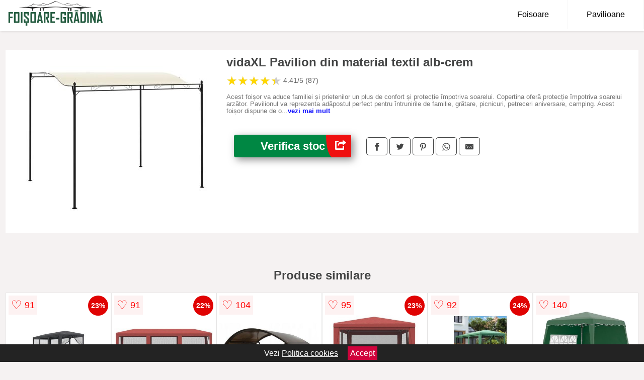

--- FILE ---
content_type: text/html; charset=utf-8
request_url: https://www.foisoare-gradina.ro/product/vidaxl-pavilion-din-material-textil-alb-crem/
body_size: 40827
content:
<!DOCTYPE html>
<html lang="ro">
<head>

	<meta charset="utf-8" />
	<meta http-equiv="X-UA-Compatible" content="IE=edge">
	<meta name="viewport" content="width=device-width, initial-scale=1, maximum-scale=5" />
	<title>vidaXL Pavilion din material textil alb-crem - Foisoare-Gradina.ro</title>
	<meta name="description" content="Alege vidaXL Pavilion din material textil alb-crem sau vezi zeci de oferte centralizate de la magazinele online care comercializeaza foisoare si pavilioane de gradina in Romania.">
	<meta name="referrer" content="no-referrer-when-downgrade"/>
	<meta name="theme-color" content="#235b3f">
	<link rel="shortcut icon" href="/favicon.ico" type="image/x-icon">
	<link rel="icon" href="/favicon.ico" type="image/x-icon">


	<meta property="og:title" content="vidaXL Pavilion din material textil alb-crem" />
	<meta property="og:description" content="Acest foișor va aduce familiei și prietenilor un plus de confort și protecție împotriva soarelui. Copertina oferă protecție împotriva soarelui arzător. Pavilionul va reprezenta adăpostul perfect pentru întrunirile de familie, grătare, picnicuri, petreceri aniversare, camping. Acest foișor dispune de o construcție solidă din oțel și înveliș din poliester. Este foarte ușor de instalat. NOTĂ: Acest produs nu trebuie folosit NICIODATĂ în condiții de vreme rea, precum vânt puternic, ploaie abundentă, zăpadă, furtună etc. Material: Rama din oțel + baldachin din material textil Culoare: crem alb și negru Dimensiuni: 3 x 2,4 m (L x l) Înălțime față: 2,05 m Înălțime spate: 2,55 cm Material: Poliester: 100%" />
 	<meta property="og:type" content="product" />
	<meta property="og:url" content= "https://www.foisoare-gradina.ro/product/vidaxl-pavilion-din-material-textil-alb-crem/" />
	<meta property="og:site_name" content="Foisoare-Gradina.ro" />
	<meta property="og:image" content="https://www.foisoare-gradina.ro/pictures/0/0/vidaxl-pavilion-din-material-textil-alb-crem.jpg" />
	<meta property="product:price:amount" content="848" />
	<meta property="product:price:currency" content="RON" />
	<meta property="og:availability" content="instock" />

    <script type="application/ld+json">
      {
        "@context": "https://schema.org/",
        "@type": "Product",
        "name": "vidaXL Pavilion din material textil alb-crem",
        "image": "https://www.foisoare-gradina.ro/pictures/0/0/vidaxl-pavilion-din-material-textil-alb-crem.jpg",
        "description": "Acest foișor va aduce familiei și prietenilor un plus de confort și protecție împotriva soarelui. Copertina oferă protecție împotriva soarelui arzător. Pavilionul va reprezenta adăpostul perfect pentru întrunirile de familie, grătare, picnicuri, petreceri aniversare, camping. Acest foișor dispune de o construcție solidă din oțel și înveliș din poliester. Este foarte ușor de instalat. NOTĂ: Acest produs nu trebuie folosit NICIODATĂ în condiții de vreme rea, precum vânt puternic, ploaie abundentă, zăpadă, furtună etc. Material: Rama din oțel + baldachin din material textil Culoare: crem alb și negru Dimensiuni: 3 x 2,4 m (L x l) Înălțime față: 2,05 m Înălțime spate: 2,55 cm Material: Poliester: 100%",
  "brand": {
    "@type": "Thing",
    "name": "VidaXL"
  },
        "review": {
          "@type": "Review",
          "reviewRating": {
            "@type": "Rating",
            "ratingValue": 4.41,
            "bestRating": 5
          },
          "author": {
            "@type": "Organization",
            "name": "Foisoare-Gradina.ro"
          }
        },
        "aggregateRating": {
          "@type": "AggregateRating",
          "ratingValue": 4.41,
          "reviewCount": 87        },
  "offers": {
    "@type": "Offer",
    "url": "https://www.foisoare-gradina.ro/product/vidaxl-pavilion-din-material-textil-alb-crem/",
    "priceCurrency": "RON",
    "price": "848",
    "itemCondition": "http://schema.org/NewCondition",
    "availability": "http://schema.org/InStock",
    "seller": {
      "@type": "Organization",
      "name": "Foisoare-Gradina.ro"
    }
  }
  }
    </script>






<style>html{box-sizing:border-box;-ms-overflow-style:scrollbar}*,::after,::before{box-sizing:inherit}.container-fluid{width:99%;margin-right:auto;margin-left:auto;padding-right:5px;padding-left:5px;margin-top:100px}img{max-width:100%;height:auto;aspect-ratio: attr(width) / attr(height)}.row{display:-ms-flexbox;display:flex;-ms-flex-wrap:wrap;flex-wrap:wrap}.col,.col-1,.col-10,.col-11,.col-12,.col-2,.col-3,.col-4,.col-5,.col-6,.col-7,.col-8,.col-9,.col-auto,.col-lg,.col-lg-1,.col-lg-10,.col-lg-11,.col-lg-12,.col-lg-2,.col-lg-3,.col-lg-4,.col-lg-5,.col-lg-6,.col-lg-7,.col-lg-8,.col-lg-9,.col-lg-auto,.col-md,.col-md-1,.col-md-10,.col-md-11,.col-md-12,.col-md-2,.col-md-3,.col-md-4,.col-md-5,.col-md-6,.col-md-7,.col-md-8,.col-md-9,.col-md-auto,.col-sm,.col-sm-1,.col-sm-10,.col-sm-11,.col-sm-12,.col-sm-2,.col-sm-3,.col-sm-4,.col-sm-5,.col-sm-6,.col-sm-7,.col-sm-8,.col-sm-9,.col-sm-auto,.col-xl,.col-xl-1,.col-xl-10,.col-xl-11,.col-xl-12,.col-xl-2,.col-xl-3,.col-xl-4,.col-xl-5,.col-xl-6,.col-xl-7,.col-xl-8,.col-xl-9,.col-xl-auto{position:relative;width:100%;min-height:1px;padding-right:15px;padding-left:15px}.col-3{-ms-flex:0 0 25%;flex:0 0 25%;max-width:25%}.col-4{-ms-flex:0 0 33.333333%;flex:0 0 33.333333%;max-width:33.333333%}.col-6{-ms-flex:0 0 50%;flex:0 0 50%;max-width:50%}.col-12{-ms-flex:0 0 100%;flex:0 0 100%;max-width:100%}@media (min-width: 768px){#sidebar li{list-style:none;border-top:1px solid #eee;padding:0 10px}#sidebar ul{padding:0;overflow: auto;max-height: 400px;overflow-x: hidden;}#sidebar li a{color:#000;text-decoration:none;font-size:12px;display:block;padding: 5px 0;}#sidebar:after{content:'';position:absolute;width:0;height:100%;top:0;right:0;border-radius:50%;z-index:-1;-webkit-transition:all 300ms linear;transition:all 300ms linear}#sidebar{box-shadow: 0 2px 10px -2px rgba(0,0,0,0.3);background:#fff}.col-md-1{-ms-flex:0 0 8.333333%;flex:0 0 8.333333%;max-width:8.333333%}.col-md-2{-ms-flex:0 0 16.666667%;flex:0 0 16.666667%;max-width:16.666667%}.col-md-3{-ms-flex:0 0 25%;flex:0 0 25%;max-width:25%}.col-md-4{-ms-flex:0 0 33.333333%;flex:0 0 33.333333%;max-width:33.333333%}.col-md-5{-ms-flex:0 0 41.666667%;flex:0 0 41.666667%;max-width:41.666667%}.col-md-6{-ms-flex:0 0 50%;flex:0 0 50%;max-width:50%}.col-md-7{-ms-flex:0 0 58.333333%;flex:0 0 58.333333%;max-width:58.333333%}.col-md-8{-ms-flex:0 0 66.666667%;flex:0 0 66.666667%;max-width:66.666667%}.col-md-9{-ms-flex:0 0 75%;flex:0 0 75%;max-width:75%}.col-md-10{-ms-flex:0 0 83.333333%;flex:0 0 83.333333%;max-width:83.333333%}.col-md-12{-ms-flex:0 0 100%;flex:0 0 100%;max-width:100%}}@media (min-width:576px){.col-sm-3{-ms-flex:0 0 25%;flex:0 0 25%;max-width:25%}.col-sm-4{-ms-flex:0 0 33.333333%;flex:0 0 33.333333%;max-width:33.333333%}.col-sm-6{-ms-flex:0 0 50%;flex:0 0 50%;max-width:50%}.col-sm-8{-ms-flex:0 0 66.666667%;flex:0 0 66.666667%;max-width:66.666667%}.col-sm-9{-ms-flex:0 0 75%;flex:0 0 75%;max-width:75%}.col-sm-10{-ms-flex:0 0 83.333333%;flex:0 0 83.333333%;max-width:83.333333%}.col-sm-12{-ms-flex:0 0 100%;flex:0 0 100%;max-width:100%}}@media (min-width:992px){.col-lg-1{-ms-flex:0 0 8.333333%;flex:0 0 8.333333%;max-width:8.333333%}.col-lg-2{-ms-flex:0 0 16.666667%;flex:0 0 16.666667%;max-width:16.666667%}.col-lg-3{-ms-flex:0 0 25%;flex:0 0 25%;max-width:25%}.col-lg-4{-ms-flex:0 0 33.333333%;flex:0 0 33.333333%;max-width:33.333333%}.col-lg-6{-ms-flex:0 0 50%;flex:0 0 50%;max-width:50%}.col-lg-7{-ms-flex:0 0 58.333333%;flex:0 0 58.333333%;max-width:58.333333%}.col-lg-8{-ms-flex:0 0 66.666667%;flex:0 0 66.666667%;max-width:66.666667%}.col-lg-9{-ms-flex:0 0 75%;flex:0 0 75%;max-width:75%}.col-lg-10{-ms-flex:0 0 83.333333%;flex:0 0 83.333333%;max-width:83.333333%}.col-lg-12{-ms-flex:0 0 100%;flex:0 0 100%;max-width:100%}}@media (min-width:1200px){.col-xl-1{-ms-flex:0 0 8.333333%;flex:0 0 8.333333%;max-width:8.333333%}.col-xl-2{-ms-flex:0 0 16.666667%;flex:0 0 16.666667%;max-width:16.666667%}.col-xl-3{-ms-flex:0 0 25%;flex:0 0 25%;max-width:25%}.col-xl-4{-ms-flex:0 0 33.333333%;flex:0 0 33.333333%;max-width:33.333333%}.col-xl-6{-ms-flex:0 0 50%;flex:0 0 50%;max-width:50%}.col-xl-7{-ms-flex:0 0 58.333333%;flex:0 0 58.333333%;max-width:58.333333%}.col-xl-8{-ms-flex:0 0 66.666667%;flex:0 0 66.666667%;max-width:66.666667%}.col-xl-9{-ms-flex:0 0 75%;flex:0 0 75%;max-width:75%}.col-xl-10{-ms-flex:0 0 83.333333%;flex:0 0 83.333333%;max-width:83.333333%}.col-xl-12{-ms-flex:0 0 100%;flex:0 0 100%;max-width:100%}}.w-100{width:100%}.max-w-100{max-width:100%}.buy{background-color:transparent;color:#434444;border-radius:0;border:1px solid #434444;width:100%;margin-top:20px}.btn{display:inline-block;font-weight:400;text-align:center;white-space:nowrap;vertical-align:middle;-webkit-user-select:none;-moz-user-select:none;-ms-user-select:none;user-select:none;border:1px solid transparent;padding:.5rem .75rem;font-size:1rem;line-height:1.25;border-radius:.25rem;transition:all .15s ease-in-out}body{color:#434444;margin:0;font-family:"Open Sans",Helvetica,Arial,sans-serif;background:#f5f2f2}article{background:#fff}footer{margin:30px 0 0;background:#000;padding:20px;color:#fff}p{line-height:25px}.nav-links a{color:#fff;text-decoration:none;margin-right:10px}.product-grid{border:1px solid #e8e7e7;padding:0 5px}.product-grid:hover{box-shadow:0 4px 8px 0 rgba(0,0,0,0.2),0 6px 20px 0 rgba(0,0,0,0.19);z-index:2}.image{position:relative}.overlay{position:absolute;top:0;bottom:0;left:0;right:0;height:100%;width:100%;opacity:0;transition:.5s ease;background-color:rgba(67,68,68,0.7)}.buy{background-color:#008743;color:#fff;width:100%;margin-top:20px;height:45px;font-size:22px;text-decoration:none;font-weight:700;box-shadow:5px 5px 15px 0 rgba(39,39,39,.5);}.header{background-color:#fff;box-shadow:1px 1px 4px 0 rgba(0,0,0,.1);position:fixed;width:100%;z-index:4;top:0}main{margin-top:80px}.center{text-align:center;margin:0 auto}nav ul{margin:0;padding:0;list-style:none;overflow:hidden;background-color:#fff}nav li a{display:block;padding:20px;border-right:1px solid #f4f4f4;text-decoration:none;color:#000}nav li a:hover,nav .menu-btn:hover{background-color:#f4f4f4}.header .logo{display:block;float:left;margin:2px 10px;font-size:2em;text-decoration:none}nav .menu{clear:both;max-height:0;transition:max-height .2s ease-out}nav .menu-icon{cursor:pointer;display:inline-block;float:right;padding:28px 20px;position:relative;user-select:none}nav .menu-icon .navicon{background:#333;display:block;height:2px;position:relative;transition:background .2s ease-out;width:18px}nav .menu-icon .navicon:before,nav .menu-icon .navicon:after{background:#333;content:'';display:block;height:100%;position:absolute;transition:all .2s ease-out;width:100%}nav .menu-icon .navicon:before{top:5px}nav .menu-icon .navicon:after{top:-5px}nav .menu-btn{display:none}nav .menu-btn:checked ~ .menu{max-height:100%}nav .menu-btn:checked ~ .menu-icon .navicon{background:transparent}nav .menu-btn:checked ~ .menu-icon .navicon:before{transform:rotate(-45deg)}nav .menu-btn:checked ~ .menu-icon .navicon:after{transform:rotate(45deg)}nav .menu-btn:checked ~ .menu-icon:not(.steps) .navicon:before,nav .menu-btn:checked ~ .menu-icon:not(.steps) .navicon:after{top:0}#show img{height:13px;vertical-align:middle;margin-right:6px}@media (min-width: 49em){nav li{float:left}nav li a{padding:20px 37px}nav .menu{clear:none;float:right;max-height:none}nav .menu-icon{display:none}.dropdown a{padding:8px}}@media (max-width: 48em){.dropdown{width:100%;left:0;position:relative!important}.menu-btn:checked{height:100%}nav ul{height:100%;width:100%;overflow-y:scroll;-webkit-overflow-scrolling:touch;position:fixed;top:58px}h1.center{font-size:22px}}.price{font-size:24px;font-weight:700}.brand-store{font-size:13px;margin-top:20px}.type-is{font-weight:700;margin: 0 5px 0 15px;}.items{overflow:hidden;text-overflow:ellipsis;display:-webkit-box;-webkit-box-orient:vertical;-webkit-line-clamp:2;line-height: 16px;height: 32px;font-size:14px;color:#434444;font-weight:bold}a.items{color:#434444;text-decoration:none;font-size:.9em}.sumary{font-size:13px;line-height:14px;color:#767676;word-wrap:break-word}h1{font-weight:500}.title-product{margin:10px 0;font-weight:bold}.count{color:#766b6b;margin-bottom:30px}span.items{display:inline-block;font-size:.83em;margin-block-start:5px;margin-block-end:.3em;margin-inline-start:0;margin-inline-end:0;font-weight:700}.old-price{text-decoration:line-through;color:#ec0505;margin-right:10px;font-weight:100!important}.list-details{list-style:none;line-height:30px;margin:0;padding:0;font-size:14px}.resp-sharing-button__link,.resp-sharing-button__icon{display:inline-block}.resp-sharing-button__link{text-decoration:none;color:#fff;margin:25px 0 20px}.resp-sharing-button{border-radius:5px;transition:25ms ease-out;padding:.5em .75em;font-family:Helvetica Neue,Helvetica,Arial,sans-serif;border:1px solid #434444}.resp-sharing-button__icon svg{width:1em;height:1em;margin-right:.4em;vertical-align:top}.resp-sharing-button--small svg{margin:0;vertical-align:middle}.resp-sharing-button__icon{stroke:#fff;fill:none}.resp-sharing-button__icon--solid,.resp-sharing-button__icon--solidcircle{fill:#434444;stroke:none}.resp-sharing-button--facebook{border:1px solid#434444}.price-prod{margin-top:10px}.features{line-height:18px;font-size:14px;padding:0;margin:20px 0;line-height:25px;font-size:14px;padding:15px;background-color:#f1f1f1;color:#41ab41;}.similar{background:#fff;color:#515050;text-decoration:none;padding:15px 10px;display:inline-block;margin:3px;border:1px dashed #e62e3a}.navigation{position:fixed;width:300px;height:100%;top:0;overflow-y:auto;overflow-x:hidden;opacity:0;visibility:hidden;z-index:99;-webkit-transition-delay:300ms;transition-delay:300ms;left:0}.navigation.active{opacity:1;visibility:visible;-webkit-transition-delay:0;transition-delay:0;z-index:999999}.navigation.active .navigation-inner{-webkit-transform:translate(0,0);transform:translate(0,0);-webkit-transition:background-color 0 linear 599ms,-webkit-transform 300ms linear;transition:background-color 0 linear 599ms,-webkit-transform 300ms linear;transition:transform 300ms linear,background-color 0 linear 599ms;transition:transform 300ms linear,background-color 0 linear 599ms,-webkit-transform 300ms linear}.navigation.active .navigation-inner:after{width:300%;border-radius:50%;-webkit-animation:elastic 150ms ease 300.5ms both;animation:elastic 150ms ease 300.5ms both}.navigation-inner{position:absolute;width:100%;height:100%;top:0;left:0;overflow:hidden;z-index:999999;-webkit-transform:translate(-100%,0);transform:translate(-100%,0);-webkit-transition:background-color 0 linear 300ms,-webkit-transform 300ms linear;transition:background-color 0 linear 300ms,-webkit-transform 300ms linear;transition:transform 300ms linear,background-color 0 linear 300ms;transition:transform 300ms linear,background-color 0 linear 300ms,-webkit-transform 300ms linear;background:#fff;overflow-y:scroll;padding-bottom:100px}.navigation-inner li{list-style:none;border-top:1px solid #eee;padding:0 20px}.navigation-inner ul{padding:0}.navigation-inner li a{color:#000;text-decoration:none;font-size:18px;height:36px;line-height:36px;display:block}.navigation-inner:after{content:'';position:absolute;width:0;height:100%;top:0;right:0;border-radius:50%;z-index:-1;-webkit-transition:all 300ms linear;transition:all 300ms linear}#show,#hide{color:#fff;padding:0 25px;text-transform:uppercase;line-height:40px;height:40px;letter-spacing:.05em;text-decoration:none;background-color:#434444;margin:0 auto;cursor:pointer;border:0;-moz-border-radius:0;-webkit-border-radius:0;border-radius:0;margin-bottom:15px;position:fixed;z-index:3;top:59px;left:0;width:100%;font-weight:900}#hide{top:0;width:100%;font-weight:700;font-size:16px;background:red}.fulls{background:#000;position:fixed;width:100%;height:100%;z-index:99;opacity:.7}.pagination{display:inline-block;margin:50px 0;background:#fff}.pagination a{color:#000;float:left;padding:16px 16px;text-decoration:none}.pagination a.active{background-color:#e62e3a;color:#fff}.pagination a:hover:not(.active){background-color:#ddd}.pagination a{border-radius:5px}.pagination a.active{border-radius:5px}.pagination a{transition:background-color .3s}.pagination a{border:1px solid #ddd}.pagination a:first-child{border-top-left-radius:5px;border-bottom-left-radius:5px}.pagination a:last-child{border-top-right-radius:5px;border-bottom-right-radius:5px}.block{display:block}.banner{max-width:100%}.banner-home{position:relative;text-align:center;color:#fff}.banner-text{position:absolute;top:50%;left:50%;transform:translate(-50%,-50%);background:#5f76286b;font-size:3vw;width:100%}.categories{color:#000;font-weight:700;text-transform:uppercase;margin-block-start:0!important}.filtru{margin-top:50px}.filtru h3{text-align:center;background:#eee;line-height:40px}.no-padding{padding:0;margin:0}.pret-mic,.pret-mare{max-width:100%;line-height:30px;text-align:center;font-size:15px}.button-filter{background:#000;width:90%;color:#fff;height:40px;margin:0 auto;display:block;margin-top:20px;font-size:20px}.dropdown{display:none;position:absolute;width:100%;background:#e90303;margin:0;right:0;padding:30px;overflow-y:auto;overflow:hidden}nav ul li:hover .dropdown{display:flex}.sale{height:40px;width:40px;background-color:#e00303;color:#fff;border-radius:50%;display:inline-block;font-size:14px;line-height:40px;top:5px;right:5px;position:absolute;font-weight:700;text-align:center}.left{left:30px;right:auto}.anunt{font-size:9px;font-weight:700;display:inline-block;background-color:#dfffead4;text-align:center;padding:5px 3px;margin:0 2px;position:inherit;color:#008237}form{padding-bottom:50px}a.seeprice{font-size:.83em;width:50px;display:block;text-align:center;float:right;color:#000;line-height:20px;border: 1px solid #d0d0d0;max-width:50%;text-decoration:underline;}.nav-links{margin:40px 0}.rm-link{color:blue;font-weight:bold}#cookieConsentContainer{z-index:999;width:100%;min-height:20px;box-sizing:border-box;background:#232323;overflow:hidden;position:fixed;bottom:0;display:none;text-align:center;color:#fff}#cookieConsentContainer p {display:inline-block;padding:5px;margin:0}#cookieConsentContainer a {color:#fff}.accept {background-color:#d0033c;padding:5px;margin:2px 10px;cursor:pointer}article.col-xl-3.col-lg-3.col-md-6.col-sm-6.col-6.product-grid.center{float:left}a.col-xl-2.col-lg-2.col-md-3.col-sm-4.col-6.product-grid.center{background:#fff;padding:15px;float:left;margin:0;color:#343434;text-decoration:none}.actual-product{margin-bottom:30px;}.goto{font-size:15px;margin-right:0;background-color:#c1255b;top:20px;right:15px;position:absolute !important;height:45px;width:50px;background-image:linear-gradient(to right,#ef1010,#ef1010);border-top-left-radius:0 0!important;border-bottom-left-radius:26% 100%!important;border-radius:0.25rem;padding-top:11px;}.goto img{float:right;margin-right:10px}.breadcrumb{overflow-x:auto;overflow-y:hidden;white-space:nowrap;-webkit-overflow-scrolling:touch;margin-bottom:20px}.breadcrumb-list{display:flex;padding:0;margin:0;list-style:none;font-size:14px}.breadcrumb-item{margin-right:4px;line-height:40px}.breadcrumb-item:last-child{margin-right:0}.breadcrumb-item::before{content:"→";margin:5px;color:#999}.breadcrumb-item a{text-decoration:none;color:#717171}.descriere{display:block;margin:auto;background-color:#f1f1f1;padding:10px;border-left:3px solid #235b3f}.descriere p{line-height:20px;font-size:16px;padding:20px}.specificatii{list-style:none;padding:10px;display:block;background:#f1f1f1;border-left:3px solid #235b3f}.specificatii li{line-height:25px}article.col-xl-12.col-lg-12.col-md-6.col-sm-12.col-12.product-grid{margin-bottom:30px;padding-bottom:30px}.actual-product{margin-bottom:50px}.alerta{background-color:#f1f1f1;padding:10px;border-left:6px solid red;font-size:14px;margin:20px 0}.pretbun{color:red;font-weight:bold}li.checked:before{content: '✓';margin-right:10px}h2.center{margin:20px 0}.rating{font-size:24px;display:flex;color:#ccc;line-height:25px}.star{position:relative;overflow:hidden}.star-filled{position:absolute;top:0;left:0;color:gold;overflow:hidden;white-space:nowrap}.ratingtext{font-size:14px;color:#5d5d5d;margin:0 3px;min-width:40px}.none-min{min-width:auto!important}.favorite{display:flex;align-items:center;top:5px;color:red;position:absolute;background:#fdf2f2;padding:5px}.heart{font-size:24px;margin-right:5px}.nb{font-size:18px;display:contents}</style>

<script async src="https://www.googletagmanager.com/gtag/js?id=G-96G5ZH1FDF"></script>
<script defer>
  window.dataLayer = window.dataLayer || [];
  function gtag(){dataLayer.push(arguments);}
  gtag('js', new Date());

  gtag('config', 'G-96G5ZH1FDF');
</script>

</head>
<body>

<header class="header">
<a href="/" class="logo"><img src="/img/foisoare-gradina.ro.png" alt="Foisoare-Gradina.ro" title="Foisoare-Gradina.ro" width="200" height="50"></a>

<nav>
  <input class="menu-btn" type="checkbox" id="menu-btn" />
  <label class="menu-icon" for="menu-btn"><span class="navicon"></span></label>
  <ul class="menu">
	<li><a href="/foisoare/" title="Foisoare">Foisoare</a></li>
	<li><a href="/pavilioane/" title="Pavilioane">Pavilioane</a></li>
  </ul>
</nav>


</header>


	<main class="container-fluid">
		<div class="row">


        

			<article class="col-md-12 actual-product">
				<div class="row">
					<div class="col-md-4 center">
						<a class="block" href="/vezi-pret.php?id=191" title="Vezi detalii pentru vidaXL Pavilion din material textil alb-crem" target="_blank" rel="nofollow"><img src="/pictures/0/0/vidaxl-pavilion-din-material-textil-alb-crem.jpg" alt="vidaXL Pavilion din material textil alb-crem" title="vidaXL Pavilion din material textil alb-crem" width="360" height="360"/></a>


					</div>
						<div class="col-md-8">
							<h1 class="title-product">vidaXL Pavilion din material textil alb-crem</h1>

<div class="rating" data-rating="4.41">
    <span class="star">&#9733;</span>
    <span class="star">&#9733;</span>
    <span class="star">&#9733;</span>
    <span class="star">&#9733;</span>
    <span class="star">&#9733;</span>
<span class="ratingtext">4.41/5  (87)</span>
</div>

							<p class="sumary">Acest foișor va aduce familiei și prietenilor un plus de confort și protecție împotriva soarelui. Copertina oferă protecție împotriva soarelui arzător. Pavilionul va reprezenta adăpostul perfect pentru întrunirile de familie, grătare, picnicuri, petreceri aniversare, camping. Acest foișor dispune de o construcție solidă din oțel și înveliș din poliester. Este foarte ușor de instalat. NOTĂ: Acest produs nu trebuie folosit NICIODATĂ în condiții de vreme rea, precum vânt puternic, ploaie abundentă, zăpadă, furtună etc. Material: Rama din oțel + baldachin din material textil Culoare: crem alb și negru Dimensiuni: 3 x 2,4 m (L x l) Înălțime față: 2,05 m Înălțime spate: 2,55 cm Material: Poliester: 100%</p>



							<div class="brand-store">

								
								
				
								</div>

							<div class="row">				
								<div class="col-xl-4 col-lg-6 col-md-6 col-sm-12 col-12">
									<a href="/vezi-pret.php?id=191" title="Verifica stocul pentru produsul vidaXL Pavilion din material textil alb-crem" target="_blank" rel="nofollow" class="btn buy">Verifica stoc <span class="goto"><img src="[data-uri]" alt="Vezi pretul" title="Vezi pret" width="22" height="22" loading="lazy"></span></a>
								</div>
									<div class="col-xl-8 col-lg-6 col-md-6 col-sm-12 col-12">

				
<!-- Sharingbutton Facebook -->
<a class="resp-sharing-button__link" href="https://facebook.com/sharer/sharer.php?u=https://www.foisoare-gradina.ro/product/vidaxl-pavilion-din-material-textil-alb-crem/" title="Recomanda vidaXL Pavilion din material textil alb-crem pe Facebook" target="_blank" rel="noopener nofollow" aria-label="">
  <div class="resp-sharing-button resp-sharing-button--facebook resp-sharing-button--small"><div aria-hidden="true" class="resp-sharing-button__icon resp-sharing-button__icon--solid">
    <svg xmlns="http://www.w3.org/2000/svg" title="Recomanda vidaXL Pavilion din material textil alb-crem pe Facebook" viewBox="0 0 24 24"><path d="M18.77 7.46H14.5v-1.9c0-.9.6-1.1 1-1.1h3V.5h-4.33C10.24.5 9.5 3.44 9.5 5.32v2.15h-3v4h3v12h5v-12h3.85l.42-4z"/></svg>
    </div>
  </div>
</a>

<!-- Sharingbutton Twitter -->
<a class="resp-sharing-button__link" href="https://twitter.com/intent/tweet/?text=&amp;url=https://www.foisoare-gradina.ro/product/vidaxl-pavilion-din-material-textil-alb-crem/" title="Recomanda vidaXL Pavilion din material textil alb-crem pe Twitter" target="_blank" rel="noopener nofollow" aria-label="">
  <div class="resp-sharing-button resp-sharing-button--twitter resp-sharing-button--small"><div aria-hidden="true" class="resp-sharing-button__icon resp-sharing-button__icon--solid">
    <svg xmlns="http://www.w3.org/2000/svg" viewBox="0 0 24 24"><path d="M23.44 4.83c-.8.37-1.5.38-2.22.02.93-.56.98-.96 1.32-2.02-.88.52-1.86.9-2.9 1.1-.82-.88-2-1.43-3.3-1.43-2.5 0-4.55 2.04-4.55 4.54 0 .36.03.7.1 1.04-3.77-.2-7.12-2-9.36-4.75-.4.67-.6 1.45-.6 2.3 0 1.56.8 2.95 2 3.77-.74-.03-1.44-.23-2.05-.57v.06c0 2.2 1.56 4.03 3.64 4.44-.67.2-1.37.2-2.06.08.58 1.8 2.26 3.12 4.25 3.16C5.78 18.1 3.37 18.74 1 18.46c2 1.3 4.4 2.04 6.97 2.04 8.35 0 12.92-6.92 12.92-12.93 0-.2 0-.4-.02-.6.9-.63 1.96-1.22 2.56-2.14z"/></svg>
    </div>
  </div>
</a>

<!-- Sharingbutton Pinterest -->
<a class="resp-sharing-button__link" href="http://pinterest.com/pin/create/button/?url=https://www.foisoare-gradina.ro/product/vidaxl-pavilion-din-material-textil-alb-crem/" title="Recomanda vidaXL Pavilion din material textil alb-crem pe Pinterest" target="_blank" rel="noopener nofollow" aria-label="">
  <div class="resp-sharing-button resp-sharing-button--pinterest resp-sharing-button--small"><div aria-hidden="true" class="resp-sharing-button__icon resp-sharing-button__icon--solid">
    <svg xmlns="http://www.w3.org/2000/svg" viewBox="0 0 24 24"><path d="M12.14.5C5.86.5 2.7 5 2.7 8.75c0 2.27.86 4.3 2.7 5.05.3.12.57 0 .66-.33l.27-1.06c.1-.32.06-.44-.2-.73-.52-.62-.86-1.44-.86-2.6 0-3.33 2.5-6.32 6.5-6.32 3.55 0 5.5 2.17 5.5 5.07 0 3.8-1.7 7.02-4.2 7.02-1.37 0-2.4-1.14-2.07-2.54.4-1.68 1.16-3.48 1.16-4.7 0-1.07-.58-1.98-1.78-1.98-1.4 0-2.55 1.47-2.55 3.42 0 1.25.43 2.1.43 2.1l-1.7 7.2c-.5 2.13-.08 4.75-.04 5 .02.17.22.2.3.1.14-.18 1.82-2.26 2.4-4.33.16-.58.93-3.63.93-3.63.45.88 1.8 1.65 3.22 1.65 4.25 0 7.13-3.87 7.13-9.05C20.5 4.15 17.18.5 12.14.5z"/></svg>
    </div>
  </div>
</a>

<!-- Sharingbutton WhatsApp -->
<a class="resp-sharing-button__link" href="whatsapp://send?text=https://www.foisoare-gradina.ro/product/vidaxl-pavilion-din-material-textil-alb-crem/" title="Recomanda vidaXL Pavilion din material textil alb-crem pe WhatsApp" target="_blank" rel="noopener nofollow" aria-label="">
  <div class="resp-sharing-button resp-sharing-button--whatsapp resp-sharing-button--small"><div aria-hidden="true" class="resp-sharing-button__icon resp-sharing-button__icon--solid">
    <svg xmlns="http://www.w3.org/2000/svg" viewBox="0 0 24 24"><path d="M20.1 3.9C17.9 1.7 15 .5 12 .5 5.8.5.7 5.6.7 11.9c0 2 .5 3.9 1.5 5.6L.6 23.4l6-1.6c1.6.9 3.5 1.3 5.4 1.3 6.3 0 11.4-5.1 11.4-11.4-.1-2.8-1.2-5.7-3.3-7.8zM12 21.4c-1.7 0-3.3-.5-4.8-1.3l-.4-.2-3.5 1 1-3.4L4 17c-1-1.5-1.4-3.2-1.4-5.1 0-5.2 4.2-9.4 9.4-9.4 2.5 0 4.9 1 6.7 2.8 1.8 1.8 2.8 4.2 2.8 6.7-.1 5.2-4.3 9.4-9.5 9.4zm5.1-7.1c-.3-.1-1.7-.9-1.9-1-.3-.1-.5-.1-.7.1-.2.3-.8 1-.9 1.1-.2.2-.3.2-.6.1s-1.2-.5-2.3-1.4c-.9-.8-1.4-1.7-1.6-2-.2-.3 0-.5.1-.6s.3-.3.4-.5c.2-.1.3-.3.4-.5.1-.2 0-.4 0-.5C10 9 9.3 7.6 9 7c-.1-.4-.4-.3-.5-.3h-.6s-.4.1-.7.3c-.3.3-1 1-1 2.4s1 2.8 1.1 3c.1.2 2 3.1 4.9 4.3.7.3 1.2.5 1.6.6.7.2 1.3.2 1.8.1.6-.1 1.7-.7 1.9-1.3.2-.7.2-1.2.2-1.3-.1-.3-.3-.4-.6-.5z"/></svg>
    </div>
  </div>
</a>

<!-- Sharingbutton E-Mail -->
<a class="resp-sharing-button__link" href="mailto:?subject=Iti recomand vidaXL Pavilion din material textil alb-crem&amp;body=Iti recomand produsul: https://www.foisoare-gradina.ro/product/vidaxl-pavilion-din-material-textil-alb-crem/. Acceseaza link-ul pentru a vedea detalii." title="Recomanda vidaXL Pavilion din material textil alb-crem pe e-mail" target="_self" rel="noopener nofollow" aria-label="">
  <div class="resp-sharing-button resp-sharing-button--email resp-sharing-button--small"><div aria-hidden="true" class="resp-sharing-button__icon resp-sharing-button__icon--solid">
    <svg xmlns="http://www.w3.org/2000/svg" viewBox="0 0 24 24"><path d="M22 4H2C.9 4 0 4.9 0 6v12c0 1.1.9 2 2 2h20c1.1 0 2-.9 2-2V6c0-1.1-.9-2-2-2zM7.25 14.43l-3.5 2c-.08.05-.17.07-.25.07-.17 0-.34-.1-.43-.25-.14-.24-.06-.55.18-.68l3.5-2c.24-.14.55-.06.68.18.14.24.06.55-.18.68zm4.75.07c-.1 0-.2-.03-.27-.08l-8.5-5.5c-.23-.15-.3-.46-.15-.7.15-.22.46-.3.7-.14L12 13.4l8.23-5.32c.23-.15.54-.08.7.15.14.23.07.54-.16.7l-8.5 5.5c-.08.04-.17.07-.27.07zm8.93 1.75c-.1.16-.26.25-.43.25-.08 0-.17-.02-.25-.07l-3.5-2c-.24-.13-.32-.44-.18-.68s.44-.32.68-.18l3.5 2c.24.13.32.44.18.68z"/></svg>
									</div>

								</div>
							</a>


						</div>

					</div>
				</div>
				
			</div>
		</article>

<h2 class="col-12 center">Produse similare</h2>

                                    
			<article class="col-xl-2 col-lg-2 col-md-3 col-sm-4 col-6 product-grid">
					<a href="/vezi-pret.php?id=4505" title="Cort de petrecere cu 8 pereti din plasa, antracit, 3x9 m, hdpe" class="block" rel="nofollow" target="_blank">
						<img src="/pictures/0/4/cort-de-petrecere-cu-8-pereti-din-plasa-antracit-3x9-m-hdpe.jpg" title="Cort de petrecere cu 8 pereti din plasa, antracit, 3x9 m, hdpe" alt="Cort de petrecere cu 8 pereti din plasa, antracit, 3x9 m, hdpe" width="350" height="350" loading="lazy">
					</a>
<span class="anunt">Reducere 253 LEI</span>
<div class="rating" data-rating="4.39">
    <span class="star">&#9733;</span>
    <span class="star">&#9733;</span>
    <span class="star">&#9733;</span>
    <span class="star">&#9733;</span>
    <span class="star">&#9733;</span>
<span class="ratingtext">4.39/5</span>
</div>
				<p class="items">Cort de petrecere cu 8 pereti din plasa, antracit, 3x9 m, hdpe</p>
				<span class="sale">23%</span>
				<span class="items old-price">1100 LEI</span>

<div class="favorite">
    <span class="heart">&#9825;</span>
    <span class="nb">91</span>
</div>


				<span class="items">847 LEI</span>
<a class="seeprice" href="/product/cort-de-petrecere-cu-8-pereti-din-plasa-antracit-3x9-m-hdpe/" title="Vezi informatii despre Cort de petrecere cu 8 pereti din plasa, antracit, 3x9 m, hdpe">info</a>
			</article>

                                    
			<article class="col-xl-2 col-lg-2 col-md-3 col-sm-4 col-6 product-grid">
					<a href="/vezi-pret.php?id=4491" title="Cort de petrecere cu 8 pereti din plasa, rosu, 3x9 m, hdpe" class="block" rel="nofollow" target="_blank">
						<img src="/pictures/0/4/cort-de-petrecere-cu-8-pereti-din-plasa-rosu-3x9-m-hdpe.jpg" title="Cort de petrecere cu 8 pereti din plasa, rosu, 3x9 m, hdpe" alt="Cort de petrecere cu 8 pereti din plasa, rosu, 3x9 m, hdpe" width="350" height="350" loading="lazy">
					</a>
<span class="anunt">Reducere 234 LEI</span>
<div class="rating" data-rating="4.38">
    <span class="star">&#9733;</span>
    <span class="star">&#9733;</span>
    <span class="star">&#9733;</span>
    <span class="star">&#9733;</span>
    <span class="star">&#9733;</span>
<span class="ratingtext">4.38/5</span>
</div>
				<p class="items">Cort de petrecere cu 8 pereti din plasa, rosu, 3x9 m, hdpe</p>
				<span class="sale">22%</span>
				<span class="items old-price">1065 LEI</span>

<div class="favorite">
    <span class="heart">&#9825;</span>
    <span class="nb">91</span>
</div>


				<span class="items">831 LEI</span>
<a class="seeprice" href="/product/cort-de-petrecere-cu-8-pereti-din-plasa-rosu-3x9-m-hdpe/" title="Vezi informatii despre Cort de petrecere cu 8 pereti din plasa, rosu, 3x9 m, hdpe">info</a>
			</article>

                                    
			<article class="col-xl-2 col-lg-2 col-md-3 col-sm-4 col-6 product-grid">
					<a href="/vezi-pret.php?id=4251" title="Copertina ARCADA de usa 160x120cm, brate brun, placa 4 mm intreaga bronz" class="block" rel="nofollow" target="_blank">
						<img src="/pictures/0/4/copertina-arcada-de-usa-160x120cm-brate-brun-placa-4-mm-intreaga-bronz.jpg" title="Copertina ARCADA de usa 160x120cm, brate brun, placa 4 mm intreaga bronz" alt="Copertina ARCADA de usa 160x120cm, brate brun, placa 4 mm intreaga bronz" width="350" height="350" loading="lazy">
					</a>
<span class="anunt">Livrare gratuita</span><div class="rating" data-rating="4.44">
    <span class="star">&#9733;</span>
    <span class="star">&#9733;</span>
    <span class="star">&#9733;</span>
    <span class="star">&#9733;</span>
    <span class="star">&#9733;</span>
<span class="ratingtext">4.44/5</span>
</div>
				<p class="items">Copertina ARCADA de usa 160x120cm, brate brun, placa 4 mm intreaga bronz</p>

<div class="favorite">
    <span class="heart">&#9825;</span>
    <span class="nb">104</span>
</div>


				<span class="items">829 LEI</span>
<a class="seeprice" href="/product/copertina-arcada-de-usa-160x120cm-brate-brun-placa-4-mm-intreaga-bronz/" title="Vezi informatii despre Copertina ARCADA de usa 160x120cm, brate brun, placa 4 mm intreaga bronz">info</a>
			</article>

                                    
			<article class="col-xl-2 col-lg-2 col-md-3 col-sm-4 col-6 product-grid">
					<a href="/vezi-pret.php?id=4495" title="Cort de petrecere cu 6 pereti din plasa, rosu, 6x4 m, hdpe" class="block" rel="nofollow" target="_blank">
						<img src="/pictures/0/4/cort-de-petrecere-cu-6-pereti-din-plasa-rosu-6x4-m-hdpe.jpg" title="Cort de petrecere cu 6 pereti din plasa, rosu, 6x4 m, hdpe" alt="Cort de petrecere cu 6 pereti din plasa, rosu, 6x4 m, hdpe" width="350" height="350" loading="lazy">
					</a>
<span class="anunt">Reducere 232 LEI</span>
<div class="rating" data-rating="4.40">
    <span class="star">&#9733;</span>
    <span class="star">&#9733;</span>
    <span class="star">&#9733;</span>
    <span class="star">&#9733;</span>
    <span class="star">&#9733;</span>
<span class="ratingtext">4.40/5</span>
</div>
				<p class="items">Cort de petrecere cu 6 pereti din plasa, rosu, 6x4 m, hdpe</p>
				<span class="sale">23%</span>
				<span class="items old-price">1053 LEI</span>

<div class="favorite">
    <span class="heart">&#9825;</span>
    <span class="nb">95</span>
</div>


				<span class="items">821 LEI</span>
<a class="seeprice" href="/product/cort-de-petrecere-cu-6-pereti-din-plasa-rosu-6x4-m-hdpe/" title="Vezi informatii despre Cort de petrecere cu 6 pereti din plasa, rosu, 6x4 m, hdpe">info</a>
			</article>

                                    
			<article class="col-xl-2 col-lg-2 col-md-3 col-sm-4 col-6 product-grid">
					<a href="/vezi-pret.php?id=4509" title="Cort de petrecere cu 8 pereti din plasa, verde, 3x9 m, hdpe" class="block" rel="nofollow" target="_blank">
						<img src="/pictures/0/4/cort-de-petrecere-cu-8-pereti-din-plasa-verde-3x9-m-hdpe.jpg" title="Cort de petrecere cu 8 pereti din plasa, verde, 3x9 m, hdpe" alt="Cort de petrecere cu 8 pereti din plasa, verde, 3x9 m, hdpe" width="350" height="350" loading="lazy">
					</a>
<span class="anunt">Reducere 243 LEI</span>
<div class="rating" data-rating="4.41">
    <span class="star">&#9733;</span>
    <span class="star">&#9733;</span>
    <span class="star">&#9733;</span>
    <span class="star">&#9733;</span>
    <span class="star">&#9733;</span>
<span class="ratingtext">4.41/5</span>
</div>
				<p class="items">Cort de petrecere cu 8 pereti din plasa, verde, 3x9 m, hdpe</p>
				<span class="sale">24%</span>
				<span class="items old-price">1056 LEI</span>

<div class="favorite">
    <span class="heart">&#9825;</span>
    <span class="nb">92</span>
</div>


				<span class="items">813 LEI</span>
<a class="seeprice" href="/product/cort-de-petrecere-cu-8-pereti-din-plasa-verde-3x9-m-hdpe/" title="Vezi informatii despre Cort de petrecere cu 8 pereti din plasa, verde, 3x9 m, hdpe">info</a>
			</article>

                                    
			<article class="col-xl-2 col-lg-2 col-md-3 col-sm-4 col-6 product-grid">
					<a href="/vezi-pret.php?id=4206" title="Outsunny Cort Pliabil cu 2 Pereți Laterali 2,89x2,89m Pavilion de Grădină cu Înălțime Reglabilă Protecție UV50+ Verde | Aosom Romania" class="block" rel="nofollow" target="_blank">
						<img src="/pictures/0/4/outsunny-cort-pliabil-cu-2-pere-i-laterali-2-89x2-89m-pavilion-de-gradina-cu-inal-ime-reglabila-protec-ie-uv50-verde-aosom-romania.jpg" title="Outsunny Cort Pliabil cu 2 Pereți Laterali 2,89x2,89m Pavilion de Grădină cu Înălțime Reglabilă Protecție UV50+ Verde | Aosom Romania" alt="Outsunny Cort Pliabil cu 2 Pereți Laterali 2,89x2,89m Pavilion de Grădină cu Înălțime Reglabilă Protecție UV50+ Verde | Aosom Romania" width="350" height="350" loading="lazy">
					</a>
<span class="anunt">Livrare gratuita</span><div class="rating" data-rating="4.44">
    <span class="star">&#9733;</span>
    <span class="star">&#9733;</span>
    <span class="star">&#9733;</span>
    <span class="star">&#9733;</span>
    <span class="star">&#9733;</span>
<span class="ratingtext">4.44/5</span>
</div>
				<p class="items">Outsunny Cort Pliabil cu 2 Pereți Laterali 2,89x2,89m Pavilion de Grădină cu Înălțime Reglabilă Protecție UV50+ Verde | Aosom Romania</p>

<div class="favorite">
    <span class="heart">&#9825;</span>
    <span class="nb">140</span>
</div>


				<span class="items">809 LEI</span>
<a class="seeprice" href="/product/outsunny-cort-pliabil-cu-2-pere-i-laterali-2-89x2-89m-pavilion-de-gradina-cu-inal-ime-reglabila-protec-ie-uv50-verde-aosom-romania/" title="Vezi informatii despre Outsunny Cort Pliabil cu 2 Pereți Laterali 2,89x2,89m Pavilion de Grădină cu Înălțime Reglabilă Protecție UV50+ Verde | Aosom Romania">info</a>
			</article>

                                    
			<article class="col-xl-2 col-lg-2 col-md-3 col-sm-4 col-6 product-grid">
					<a href="/vezi-pret.php?id=2635" title="Copertina de usa, negru bronz, accesorii montaj inclus, Maprofi - 240x150 cm" class="block" rel="nofollow" target="_blank">
						<img src="/pictures/0/2/copertina-de-usa-negru-bronz-accesorii-montaj-inclus-maprofi-240x150-cm.jpg" title="Copertina de usa, negru bronz, accesorii montaj inclus, Maprofi - 240x150 cm" alt="Copertina de usa, negru bronz, accesorii montaj inclus, Maprofi - 240x150 cm" width="350" height="350" loading="lazy">
					</a>
<span class="anunt">Livrare gratuita</span><div class="rating" data-rating="4.44">
    <span class="star">&#9733;</span>
    <span class="star">&#9733;</span>
    <span class="star">&#9733;</span>
    <span class="star">&#9733;</span>
    <span class="star">&#9733;</span>
<span class="ratingtext">4.44/5</span>
</div>
				<p class="items">Copertina de usa, negru bronz, accesorii montaj inclus, Maprofi - 240x150 cm</p>

<div class="favorite">
    <span class="heart">&#9825;</span>
    <span class="nb">308</span>
</div>


				<span class="items">889 LEI</span>
<a class="seeprice" href="/product/copertina-de-usa-negru-bronz-accesorii-montaj-inclus-maprofi-240x150-cm/" title="Vezi informatii despre Copertina de usa, negru bronz, accesorii montaj inclus, Maprofi - 240x150 cm">info</a>
			</article>

                                    
			<article class="col-xl-2 col-lg-2 col-md-3 col-sm-4 col-6 product-grid">
					<a href="/vezi-pret.php?id=2650" title="Copertina de usa, negru antracit, accesorii montaj inclus, Maprofi - 240x150 cm" class="block" rel="nofollow" target="_blank">
						<img src="/pictures/0/2/copertina-de-usa-negru-antracit-accesorii-montaj-inclus-maprofi-240x150-cm.jpg" title="Copertina de usa, negru antracit, accesorii montaj inclus, Maprofi - 240x150 cm" alt="Copertina de usa, negru antracit, accesorii montaj inclus, Maprofi - 240x150 cm" width="350" height="350" loading="lazy">
					</a>
<span class="anunt">Livrare gratuita</span><div class="rating" data-rating="4.44">
    <span class="star">&#9733;</span>
    <span class="star">&#9733;</span>
    <span class="star">&#9733;</span>
    <span class="star">&#9733;</span>
    <span class="star">&#9733;</span>
<span class="ratingtext">4.44/5</span>
</div>
				<p class="items">Copertina de usa, negru antracit, accesorii montaj inclus, Maprofi - 240x150 cm</p>

<div class="favorite">
    <span class="heart">&#9825;</span>
    <span class="nb">302</span>
</div>


				<span class="items">889 LEI</span>
<a class="seeprice" href="/product/copertina-de-usa-negru-antracit-accesorii-montaj-inclus-maprofi-240x150-cm/" title="Vezi informatii despre Copertina de usa, negru antracit, accesorii montaj inclus, Maprofi - 240x150 cm">info</a>
			</article>

                                    
			<article class="col-xl-2 col-lg-2 col-md-3 col-sm-4 col-6 product-grid">
					<a href="/vezi-pret.php?id=4476" title="Cort pentru petrecere, 3 x 9 m, antracit" class="block" rel="nofollow" target="_blank">
						<img src="/pictures/0/4/cort-pentru-petrecere-3-x-9-m-antracit.jpg" title="Cort pentru petrecere, 3 x 9 m, antracit" alt="Cort pentru petrecere, 3 x 9 m, antracit" width="350" height="350" loading="lazy">
					</a>
<span class="anunt">Reducere 240 LEI</span>
<div class="rating" data-rating="4.41">
    <span class="star">&#9733;</span>
    <span class="star">&#9733;</span>
    <span class="star">&#9733;</span>
    <span class="star">&#9733;</span>
    <span class="star">&#9733;</span>
<span class="ratingtext">4.41/5</span>
</div>
				<p class="items">Cort pentru petrecere, 3 x 9 m, antracit</p>
				<span class="sale">23%</span>
				<span class="items old-price">1045 LEI</span>

<div class="favorite">
    <span class="heart">&#9825;</span>
    <span class="nb">95</span>
</div>


				<span class="items">805 LEI</span>
<a class="seeprice" href="/product/cort-pentru-petrecere-3-x-9-m-antracit-2/" title="Vezi informatii despre Cort pentru petrecere, 3 x 9 m, antracit">info</a>
			</article>

                                    
			<article class="col-xl-2 col-lg-2 col-md-3 col-sm-4 col-6 product-grid">
					<a href="/vezi-pret.php?id=1258" title="Cort pentru petreceri, 8 pereti laterali, 3 x 9" class="block" rel="nofollow" target="_blank">
						<img src="/pictures/0/1/cort-pentru-petreceri-8-pereti-laterali-3-x-9.jpg" title="Cort pentru petreceri, 8 pereti laterali, 3 x 9" alt="Cort pentru petreceri, 8 pereti laterali, 3 x 9" width="350" height="350" loading="lazy">
					</a>
<span class="anunt">Reducere 253 LEI</span>
<div class="rating" data-rating="4.31">
    <span class="star">&#9733;</span>
    <span class="star">&#9733;</span>
    <span class="star">&#9733;</span>
    <span class="star">&#9733;</span>
    <span class="star">&#9733;</span>
<span class="ratingtext">4.31/5</span>
</div>
				<p class="items">Cort pentru petreceri, 8 pereti laterali, 3 x 9</p>
				<span class="sale">22%</span>
				<span class="items old-price">1152 LEI</span>

<div class="favorite">
    <span class="heart">&#9825;</span>
    <span class="nb">62</span>
</div>


				<span class="items">899 LEI</span>
<a class="seeprice" href="/product/pavilion-pentru-petreceri-8-pereti-laterali-3-x-9/" title="Vezi informatii despre Cort pentru petreceri, 8 pereti laterali, 3 x 9">info</a>
			</article>

                                    
			<article class="col-xl-2 col-lg-2 col-md-3 col-sm-4 col-6 product-grid">
					<a href="/vezi-pret.php?id=4452" title="Magazie din prelata tip cort  1,8x1,8 m" class="block" rel="nofollow" target="_blank">
						<img src="/pictures/0/4/magazie-din-prelata-tip-cort-1-8x1-8-m.jpg" title="Magazie din prelata tip cort  1,8x1,8 m" alt="Magazie din prelata tip cort  1,8x1,8 m" width="350" height="350" loading="lazy">
					</a>
<span class="anunt">Reducere 98 LEI</span>
<div class="rating" data-rating="4.27">
    <span class="star">&#9733;</span>
    <span class="star">&#9733;</span>
    <span class="star">&#9733;</span>
    <span class="star">&#9733;</span>
    <span class="star">&#9733;</span>
<span class="ratingtext">4.27/5</span>
</div>
				<p class="items">Magazie din prelata tip cort  1,8x1,8 m</p>
				<span class="sale">11%</span>
				<span class="items old-price">893 LEI</span>

<div class="favorite">
    <span class="heart">&#9825;</span>
    <span class="nb">89</span>
</div>


				<span class="items">795 LEI</span>
<a class="seeprice" href="/product/magazie-din-prelata-tip-cort-1-8x1-8-m/" title="Vezi informatii despre Magazie din prelata tip cort  1,8x1,8 m">info</a>
			</article>

                                    
			<article class="col-xl-2 col-lg-2 col-md-3 col-sm-4 col-6 product-grid">
					<a href="/vezi-pret.php?id=2594" title="Copertina de usa, negru transparent, accesorii montaj inclus, Maprofi - 360x120 cm" class="block" rel="nofollow" target="_blank">
						<img src="/pictures/0/2/copertina-de-usa-negru-transparent-accesorii-montaj-inclus-maprofi-360x120-cm.jpg" title="Copertina de usa, negru transparent, accesorii montaj inclus, Maprofi - 360x120 cm" alt="Copertina de usa, negru transparent, accesorii montaj inclus, Maprofi - 360x120 cm" width="350" height="350" loading="lazy">
					</a>
<span class="anunt">Livrare gratuita</span><div class="rating" data-rating="4.44">
    <span class="star">&#9733;</span>
    <span class="star">&#9733;</span>
    <span class="star">&#9733;</span>
    <span class="star">&#9733;</span>
    <span class="star">&#9733;</span>
<span class="ratingtext">4.44/5</span>
</div>
				<p class="items">Copertina de usa, negru transparent, accesorii montaj inclus, Maprofi - 360x120 cm</p>

<div class="favorite">
    <span class="heart">&#9825;</span>
    <span class="nb">372</span>
</div>


				<span class="items">909 LEI</span>
<a class="seeprice" href="/product/copertina-de-usa-negru-transparent-accesorii-montaj-inclus-maprofi-360x120-cm/" title="Vezi informatii despre Copertina de usa, negru transparent, accesorii montaj inclus, Maprofi - 360x120 cm">info</a>
			</article>

                                    
			<article class="col-xl-2 col-lg-2 col-md-3 col-sm-4 col-6 product-grid">
					<a href="/vezi-pret.php?id=2351" title="Copertina de usa, negru bronz, accesorii montaj inclus, Maprofi - 360x120 cm" class="block" rel="nofollow" target="_blank">
						<img src="/pictures/0/2/copertina-de-usa-negru-bronz-accesorii-montaj-inclus-maprofi-360x120-cm.jpg" title="Copertina de usa, negru bronz, accesorii montaj inclus, Maprofi - 360x120 cm" alt="Copertina de usa, negru bronz, accesorii montaj inclus, Maprofi - 360x120 cm" width="350" height="350" loading="lazy">
					</a>
<span class="anunt">Livrare gratuita</span><div class="rating" data-rating="4.44">
    <span class="star">&#9733;</span>
    <span class="star">&#9733;</span>
    <span class="star">&#9733;</span>
    <span class="star">&#9733;</span>
    <span class="star">&#9733;</span>
<span class="ratingtext">4.44/5</span>
</div>
				<p class="items">Copertina de usa, negru bronz, accesorii montaj inclus, Maprofi - 360x120 cm</p>

<div class="favorite">
    <span class="heart">&#9825;</span>
    <span class="nb">392</span>
</div>


				<span class="items">909 LEI</span>
<a class="seeprice" href="/product/copertina-de-usa-negru-bronz-accesorii-montaj-inclus-maprofi-360x120-cm/" title="Vezi informatii despre Copertina de usa, negru bronz, accesorii montaj inclus, Maprofi - 360x120 cm">info</a>
			</article>

                                    
			<article class="col-xl-2 col-lg-2 col-md-3 col-sm-4 col-6 product-grid">
					<a href="/vezi-pret.php?id=2627" title="Copertina de usa, negru antracit, accesorii montaj inclus, Maprofi - 360x120 cm" class="block" rel="nofollow" target="_blank">
						<img src="/pictures/0/2/copertina-de-usa-negru-antracit-accesorii-montaj-inclus-maprofi-360x120-cm.jpg" title="Copertina de usa, negru antracit, accesorii montaj inclus, Maprofi - 360x120 cm" alt="Copertina de usa, negru antracit, accesorii montaj inclus, Maprofi - 360x120 cm" width="350" height="350" loading="lazy">
					</a>
<span class="anunt">Livrare gratuita</span><div class="rating" data-rating="4.44">
    <span class="star">&#9733;</span>
    <span class="star">&#9733;</span>
    <span class="star">&#9733;</span>
    <span class="star">&#9733;</span>
    <span class="star">&#9733;</span>
<span class="ratingtext">4.44/5</span>
</div>
				<p class="items">Copertina de usa, negru antracit, accesorii montaj inclus, Maprofi - 360x120 cm</p>

<div class="favorite">
    <span class="heart">&#9825;</span>
    <span class="nb">371</span>
</div>


				<span class="items">909 LEI</span>
<a class="seeprice" href="/product/copertina-de-usa-negru-antracit-accesorii-montaj-inclus-maprofi-360x120-cm/" title="Vezi informatii despre Copertina de usa, negru antracit, accesorii montaj inclus, Maprofi - 360x120 cm">info</a>
			</article>

                                    
			<article class="col-xl-2 col-lg-2 col-md-3 col-sm-4 col-6 product-grid">
					<a href="/vezi-pret.php?id=2372" title="Copertina de usa, gri transparent, accesorii montaj inclus, Maprofi - 360x120 cm" class="block" rel="nofollow" target="_blank">
						<img src="/pictures/0/2/copertina-de-usa-gri-transparent-accesorii-montaj-inclus-maprofi-360x120-cm.jpg" title="Copertina de usa, gri transparent, accesorii montaj inclus, Maprofi - 360x120 cm" alt="Copertina de usa, gri transparent, accesorii montaj inclus, Maprofi - 360x120 cm" width="350" height="350" loading="lazy">
					</a>
<span class="anunt">Livrare gratuita</span><div class="rating" data-rating="4.44">
    <span class="star">&#9733;</span>
    <span class="star">&#9733;</span>
    <span class="star">&#9733;</span>
    <span class="star">&#9733;</span>
    <span class="star">&#9733;</span>
<span class="ratingtext">4.44/5</span>
</div>
				<p class="items">Copertina de usa, gri transparent, accesorii montaj inclus, Maprofi - 360x120 cm</p>

<div class="favorite">
    <span class="heart">&#9825;</span>
    <span class="nb">541</span>
</div>


				<span class="items">909 LEI</span>
<a class="seeprice" href="/product/copertina-de-usa-gri-transparent-accesorii-montaj-inclus-maprofi-360x120-cm/" title="Vezi informatii despre Copertina de usa, gri transparent, accesorii montaj inclus, Maprofi - 360x120 cm">info</a>
			</article>

                                    
			<article class="col-xl-2 col-lg-2 col-md-3 col-sm-4 col-6 product-grid">
					<a href="/vezi-pret.php?id=2705" title="Copertina PRO Alu+Plexiglas de usa, negru bronz, Maprofi - 360x80 cm" class="block" rel="nofollow" target="_blank">
						<img src="/pictures/0/2/copertina-pro-alu-plexiglas-de-usa-negru-bronz-maprofi-360x80-cm.jpg" title="Copertina PRO Alu+Plexiglas de usa, negru bronz, Maprofi - 360x80 cm" alt="Copertina PRO Alu+Plexiglas de usa, negru bronz, Maprofi - 360x80 cm" width="350" height="350" loading="lazy">
					</a>
<span class="anunt">Livrare gratuita</span><div class="rating" data-rating="4.44">
    <span class="star">&#9733;</span>
    <span class="star">&#9733;</span>
    <span class="star">&#9733;</span>
    <span class="star">&#9733;</span>
    <span class="star">&#9733;</span>
<span class="ratingtext">4.44/5</span>
</div>
				<p class="items">Copertina PRO Alu+Plexiglas de usa, negru bronz, Maprofi - 360x80 cm</p>

<div class="favorite">
    <span class="heart">&#9825;</span>
    <span class="nb">177</span>
</div>


				<span class="items">909 LEI</span>
<a class="seeprice" href="/product/copertina-pro-alu-plexiglas-de-usa-negru-bronz-maprofi-360x80-cm/" title="Vezi informatii despre Copertina PRO Alu+Plexiglas de usa, negru bronz, Maprofi - 360x80 cm">info</a>
			</article>

                                    
			<article class="col-xl-2 col-lg-2 col-md-3 col-sm-4 col-6 product-grid">
					<a href="/vezi-pret.php?id=2806" title="Copertina Pro Alu+Plexiglas de usa, negru antracit, Maprofi - 360x80 cm" class="block" rel="nofollow" target="_blank">
						<img src="/pictures/0/2/copertina-pro-alu-plexiglas-de-usa-negru-antracit-maprofi-360x80-cm.jpg" title="Copertina Pro Alu+Plexiglas de usa, negru antracit, Maprofi - 360x80 cm" alt="Copertina Pro Alu+Plexiglas de usa, negru antracit, Maprofi - 360x80 cm" width="350" height="350" loading="lazy">
					</a>
<span class="anunt">Livrare gratuita</span><div class="rating" data-rating="4.44">
    <span class="star">&#9733;</span>
    <span class="star">&#9733;</span>
    <span class="star">&#9733;</span>
    <span class="star">&#9733;</span>
    <span class="star">&#9733;</span>
<span class="ratingtext">4.44/5</span>
</div>
				<p class="items">Copertina Pro Alu+Plexiglas de usa, negru antracit, Maprofi - 360x80 cm</p>

<div class="favorite">
    <span class="heart">&#9825;</span>
    <span class="nb">155</span>
</div>


				<span class="items">909 LEI</span>
<a class="seeprice" href="/product/copertina-pro-alu-plexiglas-de-usa-negru-antracit-maprofi-360x80-cm/" title="Vezi informatii despre Copertina Pro Alu+Plexiglas de usa, negru antracit, Maprofi - 360x80 cm">info</a>
			</article>

                                    
			<article class="col-xl-2 col-lg-2 col-md-3 col-sm-4 col-6 product-grid">
					<a href="/vezi-pret.php?id=1341" title="Cort petrecere cu LED, 4 pereti, gri si portocaliu, 3,6x3,6x2,3 m" class="block" rel="nofollow" target="_blank">
						<img src="/pictures/0/1/cort-petrecere-cu-led-4-pereti-gri-si-portocaliu-3-6x3-6x2-3-m.jpg" title="Cort petrecere cu LED, 4 pereti, gri si portocaliu, 3,6x3,6x2,3 m" alt="Cort petrecere cu LED, 4 pereti, gri si portocaliu, 3,6x3,6x2,3 m" width="350" height="350" loading="lazy">
					</a>
<span class="anunt">Reducere 234 LEI</span>
<div class="rating" data-rating="4.43">
    <span class="star">&#9733;</span>
    <span class="star">&#9733;</span>
    <span class="star">&#9733;</span>
    <span class="star">&#9733;</span>
    <span class="star">&#9733;</span>
<span class="ratingtext">4.43/5</span>
</div>
				<p class="items">Cort petrecere cu LED, 4 pereti, gri si portocaliu, 3,6x3,6x2,3 m</p>
				<span class="sale">24%</span>
				<span class="items old-price">1016 LEI</span>

<div class="favorite">
    <span class="heart">&#9825;</span>
    <span class="nb">114</span>
</div>


				<span class="items">782 LEI</span>
<a class="seeprice" href="/product/cort-petrecere-cu-led-4-pereti-gri-si-portocaliu-3-6x3-6x2-3-m/" title="Vezi informatii despre Cort petrecere cu LED, 4 pereti, gri si portocaliu, 3,6x3,6x2,3 m">info</a>
			</article>

                                    
			<article class="col-xl-2 col-lg-2 col-md-3 col-sm-4 col-6 product-grid">
					<a href="/vezi-pret.php?id=4282" title="Outsunny Pavilion Pliabil cu Înălțime Reglabilă, Ușă, 2 Ferestre și Geantă de Transport, 297x297x284 cm, Gri Deschis | Aosom Romania" class="block" rel="nofollow" target="_blank">
						<img src="/pictures/0/4/outsunny-pavilion-pliabil-cu-inal-ime-reglabila-u-a-2-ferestre-i-geanta-de-transport-297x297x284-cm-gri-deschis-aosom-romania.jpg" title="Outsunny Pavilion Pliabil cu Înălțime Reglabilă, Ușă, 2 Ferestre și Geantă de Transport, 297x297x284 cm, Gri Deschis | Aosom Romania" alt="Outsunny Pavilion Pliabil cu Înălțime Reglabilă, Ușă, 2 Ferestre și Geantă de Transport, 297x297x284 cm, Gri Deschis | Aosom Romania" width="350" height="350" loading="lazy">
					</a>
<span class="anunt">Livrare gratuita</span><div class="rating" data-rating="4.35">
    <span class="star">&#9733;</span>
    <span class="star">&#9733;</span>
    <span class="star">&#9733;</span>
    <span class="star">&#9733;</span>
    <span class="star">&#9733;</span>
<span class="ratingtext">4.35/5</span>
</div>
				<p class="items">Outsunny Pavilion Pliabil cu Înălțime Reglabilă, Ușă, 2 Ferestre și Geantă de Transport, 297x297x284 cm, Gri Deschis | Aosom Romania</p>

<div class="favorite">
    <span class="heart">&#9825;</span>
    <span class="nb">69</span>
</div>


				<span class="items">919 LEI</span>
<a class="seeprice" href="/product/outsunny-pavilion-pliabil-cu-inal-ime-reglabila-u-a-2-ferestre-i-geanta-de-transport-297x297x284-cm-gri-deschis-aosom-romania/" title="Vezi informatii despre Outsunny Pavilion Pliabil cu Înălțime Reglabilă, Ușă, 2 Ferestre și Geantă de Transport, 297x297x284 cm, Gri Deschis | Aosom Romania">info</a>
			</article>

                                    
			<article class="col-xl-2 col-lg-2 col-md-3 col-sm-4 col-6 product-grid">
					<a href="/vezi-pret.php?id=1298" title="Cort de petrecere, verde, 3 x 9 m" class="block" rel="nofollow" target="_blank">
						<img src="/pictures/0/1/cort-de-petrecere-verde-3-x-9-m.jpg" title="Cort de petrecere, verde, 3 x 9 m" alt="Cort de petrecere, verde, 3 x 9 m" width="350" height="350" loading="lazy">
					</a>
<span class="anunt">Reducere 229 LEI</span>
<div class="rating" data-rating="4.43">
    <span class="star">&#9733;</span>
    <span class="star">&#9733;</span>
    <span class="star">&#9733;</span>
    <span class="star">&#9733;</span>
    <span class="star">&#9733;</span>
<span class="ratingtext">4.43/5</span>
</div>
				<p class="items">Cort de petrecere, verde, 3 x 9 m</p>
				<span class="sale">23%</span>
				<span class="items old-price">996 LEI</span>

<div class="favorite">
    <span class="heart">&#9825;</span>
    <span class="nb">115</span>
</div>


				<span class="items">767 LEI</span>
<a class="seeprice" href="/product/cort-de-petrecere-verde-3-x-9-m/" title="Vezi informatii despre Cort de petrecere, verde, 3 x 9 m">info</a>
			</article>

                                    
			<article class="col-xl-2 col-lg-2 col-md-3 col-sm-4 col-6 product-grid">
					<a href="/vezi-pret.php?id=1318" title="Cort pliabil pentru evenimente, 3x3m, albastru, cu pereti laterali" class="block" rel="nofollow" target="_blank">
						<img src="/pictures/0/1/cort-pliabil-pentru-evenimente-3x3m-albastru-cu-pereti-laterali-2.jpg" title="Cort pliabil pentru evenimente, 3x3m, albastru, cu pereti laterali" alt="Cort pliabil pentru evenimente, 3x3m, albastru, cu pereti laterali" width="350" height="350" loading="lazy">
					</a>
<span class="anunt">Reducere 215 LEI</span>
<div class="rating" data-rating="4.42">
    <span class="star">&#9733;</span>
    <span class="star">&#9733;</span>
    <span class="star">&#9733;</span>
    <span class="star">&#9733;</span>
    <span class="star">&#9733;</span>
<span class="ratingtext">4.42/5</span>
</div>
				<p class="items">Cort pliabil pentru evenimente, 3x3m, albastru, cu pereti laterali</p>
				<span class="sale">22%</span>
				<span class="items old-price">980 LEI</span>

<div class="favorite">
    <span class="heart">&#9825;</span>
    <span class="nb">111</span>
</div>


				<span class="items">765 LEI</span>
<a class="seeprice" href="/product/cort-pliabil-pentru-evenimente-3x3m-albastru-cu-pereti-laterali/" title="Vezi informatii despre Cort pliabil pentru evenimente, 3x3m, albastru, cu pereti laterali">info</a>
			</article>

                                    
			<article class="col-xl-2 col-lg-2 col-md-3 col-sm-4 col-6 product-grid">
					<a href="/vezi-pret.php?id=1320" title="Cort petrecere cu LED 4 pereti laterali, galben, 3,6x3,6x2,3 m" class="block" rel="nofollow" target="_blank">
						<img src="/pictures/0/1/cort-petrecere-cu-led-4-pereti-laterali-galben-3-6x3-6x2-3-m.jpg" title="Cort petrecere cu LED 4 pereti laterali, galben, 3,6x3,6x2,3 m" alt="Cort petrecere cu LED 4 pereti laterali, galben, 3,6x3,6x2,3 m" width="350" height="350" loading="lazy">
					</a>
<span class="anunt">Reducere 228 LEI</span>
<div class="rating" data-rating="4.40">
    <span class="star">&#9733;</span>
    <span class="star">&#9733;</span>
    <span class="star">&#9733;</span>
    <span class="star">&#9733;</span>
    <span class="star">&#9733;</span>
<span class="ratingtext">4.40/5</span>
</div>
				<p class="items">Cort petrecere cu LED 4 pereti laterali, galben, 3,6x3,6x2,3 m</p>
				<span class="sale">23%</span>
				<span class="items old-price">993 LEI</span>

<div class="favorite">
    <span class="heart">&#9825;</span>
    <span class="nb">93</span>
</div>


				<span class="items">765 LEI</span>
<a class="seeprice" href="/product/cort-petrecere-cu-led-4-pereti-laterali-galben-3-6x3-6x2-3-m/" title="Vezi informatii despre Cort petrecere cu LED 4 pereti laterali, galben, 3,6x3,6x2,3 m">info</a>
			</article>

                                    
			<article class="col-xl-2 col-lg-2 col-md-3 col-sm-4 col-6 product-grid">
					<a href="/vezi-pret.php?id=1259" title="Cort albastru pentru petreceri, 8 pereti, 9 x 3 x 2,5 m" class="block" rel="nofollow" target="_blank">
						<img src="/pictures/0/1/cort-albastru-pentru-petreceri-8-pereti-9-x-3-x-2-5-m.jpg" title="Cort albastru pentru petreceri, 8 pereti, 9 x 3 x 2,5 m" alt="Cort albastru pentru petreceri, 8 pereti, 9 x 3 x 2,5 m" width="350" height="350" loading="lazy">
					</a>
<span class="anunt">Reducere 228 LEI</span>
<div class="rating" data-rating="4.44">
    <span class="star">&#9733;</span>
    <span class="star">&#9733;</span>
    <span class="star">&#9733;</span>
    <span class="star">&#9733;</span>
    <span class="star">&#9733;</span>
<span class="ratingtext">4.44/5</span>
</div>
				<p class="items">Cort albastru pentru petreceri, 8 pereti, 9 x 3 x 2,5 m</p>
				<span class="sale">24%</span>
				<span class="items old-price">991 LEI</span>

<div class="favorite">
    <span class="heart">&#9825;</span>
    <span class="nb">139</span>
</div>


				<span class="items">763 LEI</span>
<a class="seeprice" href="/product/pavilion-pentru-petreceri-8-pereti-9-x-3-x-2-5-m-albastru/" title="Vezi informatii despre Cort albastru pentru petreceri, 8 pereti, 9 x 3 x 2,5 m">info</a>
			</article>

                                    
			<article class="col-xl-2 col-lg-2 col-md-3 col-sm-4 col-6 product-grid">
					<a href="/vezi-pret.php?id=1329" title="Cort petrecere pliabil cu pereti laterali, alb, otel, 3 x 6 m" class="block" rel="nofollow" target="_blank">
						<img src="/pictures/0/1/cort-petrecere-pliabil-cu-pereti-laterali-alb-otel-3-x-6-m.jpg" title="Cort petrecere pliabil cu pereti laterali, alb, otel, 3 x 6 m" alt="Cort petrecere pliabil cu pereti laterali, alb, otel, 3 x 6 m" width="350" height="350" loading="lazy">
					</a>
<span class="anunt">Reducere 265 LEI</span>
<div class="rating" data-rating="4.41">
    <span class="star">&#9733;</span>
    <span class="star">&#9733;</span>
    <span class="star">&#9733;</span>
    <span class="star">&#9733;</span>
    <span class="star">&#9733;</span>
<span class="ratingtext">4.41/5</span>
</div>
				<p class="items">Cort petrecere pliabil cu pereti laterali, alb, otel, 3 x 6 m</p>
				<span class="sale">23%</span>
				<span class="items old-price">1202 LEI</span>

<div class="favorite">
    <span class="heart">&#9825;</span>
    <span class="nb">124</span>
</div>


				<span class="items">937 LEI</span>
<a class="seeprice" href="/product/cort-petrecere-pliabil-cu-pereti-laterali-alb-otel-3-x-6-m/" title="Vezi informatii despre Cort petrecere pliabil cu pereti laterali, alb, otel, 3 x 6 m">info</a>
			</article>

                                    
			<article class="col-xl-2 col-lg-2 col-md-3 col-sm-4 col-6 product-grid">
					<a href="/vezi-pret.php?id=2356" title="Copertina de usa, negru bronz, accesorii montaj inclus, Maprofi - 300x120 cm" class="block" rel="nofollow" target="_blank">
						<img src="/pictures/0/2/copertina-de-usa-negru-bronz-accesorii-montaj-inclus-maprofi-300x120-cm.jpg" title="Copertina de usa, negru bronz, accesorii montaj inclus, Maprofi - 300x120 cm" alt="Copertina de usa, negru bronz, accesorii montaj inclus, Maprofi - 300x120 cm" width="350" height="350" loading="lazy">
					</a>
<span class="anunt">Livrare gratuita</span><div class="rating" data-rating="4.45">
    <span class="star">&#9733;</span>
    <span class="star">&#9733;</span>
    <span class="star">&#9733;</span>
    <span class="star">&#9733;</span>
    <span class="star">&#9733;</span>
<span class="ratingtext">4.45/5</span>
</div>
				<p class="items">Copertina de usa, negru bronz, accesorii montaj inclus, Maprofi - 300x120 cm</p>

<div class="favorite">
    <span class="heart">&#9825;</span>
    <span class="nb">409</span>
</div>


				<span class="items">759 LEI</span>
<a class="seeprice" href="/product/copertina-de-usa-negru-bronz-accesorii-montaj-inclus-maprofi-300x120-cm/" title="Vezi informatii despre Copertina de usa, negru bronz, accesorii montaj inclus, Maprofi - 300x120 cm">info</a>
			</article>

                                    
			<article class="col-xl-2 col-lg-2 col-md-3 col-sm-4 col-6 product-grid">
					<a href="/vezi-pret.php?id=2374" title="Copertina de usa, gri transparent, accesorii montaj inclus, Maprofi - 300x120 cm" class="block" rel="nofollow" target="_blank">
						<img src="/pictures/0/2/copertina-de-usa-gri-transparent-accesorii-montaj-inclus-maprofi-300x120-cm.jpg" title="Copertina de usa, gri transparent, accesorii montaj inclus, Maprofi - 300x120 cm" alt="Copertina de usa, gri transparent, accesorii montaj inclus, Maprofi - 300x120 cm" width="350" height="350" loading="lazy">
					</a>
<span class="anunt">Livrare gratuita</span><div class="rating" data-rating="4.45">
    <span class="star">&#9733;</span>
    <span class="star">&#9733;</span>
    <span class="star">&#9733;</span>
    <span class="star">&#9733;</span>
    <span class="star">&#9733;</span>
<span class="ratingtext">4.45/5</span>
</div>
				<p class="items">Copertina de usa, gri transparent, accesorii montaj inclus, Maprofi - 300x120 cm</p>

<div class="favorite">
    <span class="heart">&#9825;</span>
    <span class="nb">490</span>
</div>


				<span class="items">759 LEI</span>
<a class="seeprice" href="/product/copertina-de-usa-gri-transparent-accesorii-montaj-inclus-maprofi-300x120-cm/" title="Vezi informatii despre Copertina de usa, gri transparent, accesorii montaj inclus, Maprofi - 300x120 cm">info</a>
			</article>

                                    
			<article class="col-xl-2 col-lg-2 col-md-3 col-sm-4 col-6 product-grid">
					<a href="/vezi-pret.php?id=4490" title="Cort de petrecere cu 8 pereti din plasa, albastru, 3x9 m, hdpe" class="block" rel="nofollow" target="_blank">
						<img src="/pictures/0/4/cort-de-petrecere-cu-8-pereti-din-plasa-albastru-3x9-m-hdpe.jpg" title="Cort de petrecere cu 8 pereti din plasa, albastru, 3x9 m, hdpe" alt="Cort de petrecere cu 8 pereti din plasa, albastru, 3x9 m, hdpe" width="350" height="350" loading="lazy">
					</a>
<span class="anunt">Reducere 213 LEI</span>
<div class="rating" data-rating="4.38">
    <span class="star">&#9733;</span>
    <span class="star">&#9733;</span>
    <span class="star">&#9733;</span>
    <span class="star">&#9733;</span>
    <span class="star">&#9733;</span>
<span class="ratingtext">4.38/5</span>
</div>
				<p class="items">Cort de petrecere cu 8 pereti din plasa, albastru, 3x9 m, hdpe</p>
				<span class="sale">22%</span>
				<span class="items old-price">971 LEI</span>

<div class="favorite">
    <span class="heart">&#9825;</span>
    <span class="nb">86</span>
</div>


				<span class="items">758 LEI</span>
<a class="seeprice" href="/product/cort-de-petrecere-cu-8-pereti-din-plasa-albastru-3x9-m-hdpe/" title="Vezi informatii despre Cort de petrecere cu 8 pereti din plasa, albastru, 3x9 m, hdpe">info</a>
			</article>

                                    
			<article class="col-xl-2 col-lg-2 col-md-3 col-sm-4 col-6 product-grid">
					<a href="/vezi-pret.php?id=4481" title="Cort de petrecere profesional cu pereti albI 4 x 6 m 90 g/m²" class="block" rel="nofollow" target="_blank">
						<img src="/pictures/0/4/cort-de-petrecere-profesional-cu-pereti-albi-4-x-6-m-90-g-m.jpg" title="Cort de petrecere profesional cu pereti albI 4 x 6 m 90 g/m²" alt="Cort de petrecere profesional cu pereti albI 4 x 6 m 90 g/m²" width="350" height="350" loading="lazy">
					</a>
<span class="anunt">Reducere 282 LEI</span>
<div class="rating" data-rating="4.39">
    <span class="star">&#9733;</span>
    <span class="star">&#9733;</span>
    <span class="star">&#9733;</span>
    <span class="star">&#9733;</span>
    <span class="star">&#9733;</span>
<span class="ratingtext">4.39/5</span>
</div>
				<p class="items">Cort de petrecere profesional cu pereti albI 4 x 6 m 90 g/m²</p>
				<span class="sale">24%</span>
				<span class="items old-price">1224 LEI</span>

<div class="favorite">
    <span class="heart">&#9825;</span>
    <span class="nb">90</span>
</div>


				<span class="items">942 LEI</span>
<a class="seeprice" href="/product/cort-de-petrecere-profesional-cu-pereti-albi-4-x-6-m-90-g-m/" title="Vezi informatii despre Cort de petrecere profesional cu pereti albI 4 x 6 m 90 g/m²">info</a>
			</article>

                                    
			<article class="col-xl-2 col-lg-2 col-md-3 col-sm-4 col-6 product-grid">
					<a href="/vezi-pret.php?id=2263" title="Outsunny Foisor de Grădină 6x3m Reglabil Înălțime Pliabil Ferestre Pereti Detașabili Oțel Poliester Alb | Aosom Romania" class="block" rel="nofollow" target="_blank">
						<img src="/pictures/0/2/outsunny-foisor-de-gradina-6x3m-reglabil-inal-ime-pliabil-ferestre-pereti-deta-abili-o-el-poliester-alb-aosom-romania.jpg" title="Outsunny Foisor de Grădină 6x3m Reglabil Înălțime Pliabil Ferestre Pereti Detașabili Oțel Poliester Alb | Aosom Romania" alt="Outsunny Foisor de Grădină 6x3m Reglabil Înălțime Pliabil Ferestre Pereti Detașabili Oțel Poliester Alb | Aosom Romania" width="350" height="350" loading="lazy">
					</a>
<span class="anunt">Livrare gratuita</span><div class="rating" data-rating="4.38">
    <span class="star">&#9733;</span>
    <span class="star">&#9733;</span>
    <span class="star">&#9733;</span>
    <span class="star">&#9733;</span>
    <span class="star">&#9733;</span>
<span class="ratingtext">4.38/5</span>
</div>
				<p class="items">Outsunny Foisor de Grădină 6x3m Reglabil Înălțime Pliabil Ferestre Pereti Detașabili Oțel Poliester Alb | Aosom Romania</p>

<div class="favorite">
    <span class="heart">&#9825;</span>
    <span class="nb">80</span>
</div>


				<span class="items">949 LEI</span>
<a class="seeprice" href="/product/outsunny-foisor-de-gradina-6x3-m-reglabil-in-inaltime-foisor-pliabil-cu-ferestre-si-pereti-detasabili-din-otel-si-poliester-alb/" title="Vezi informatii despre Outsunny Foisor de Grădină 6x3m Reglabil Înălțime Pliabil Ferestre Pereti Detașabili Oțel Poliester Alb | Aosom Romania">info</a>
			</article>

                                    
			<article class="col-xl-2 col-lg-2 col-md-3 col-sm-4 col-6 product-grid">
					<a href="/vezi-pret.php?id=1662" title="Outsunny Foisor de gradina cu ferestre, inaltime reglabila cu pereti detasabili, 585x295x270cm alb | AOSOM RO" class="block" rel="nofollow" target="_blank">
						<img src="/pictures/0/1/outsunny-foisor-de-gradina-cu-ferestre-inaltime-reglabila-cu-pereti-detasabili-585x295x270cm-alb-aosom-ro.jpg" title="Outsunny Foisor de gradina cu ferestre, inaltime reglabila cu pereti detasabili, 585x295x270cm alb | AOSOM RO" alt="Outsunny Foisor de gradina cu ferestre, inaltime reglabila cu pereti detasabili, 585x295x270cm alb | AOSOM RO" width="350" height="350" loading="lazy">
					</a>
<span class="anunt">Livrare gratuita</span><div class="rating" data-rating="4.43">
    <span class="star">&#9733;</span>
    <span class="star">&#9733;</span>
    <span class="star">&#9733;</span>
    <span class="star">&#9733;</span>
    <span class="star">&#9733;</span>
<span class="ratingtext">4.43/5</span>
</div>
				<p class="items">Outsunny Foisor de gradina cu ferestre, inaltime reglabila cu pereti detasabili, 585x295x270cm alb | AOSOM RO</p>

<div class="favorite">
    <span class="heart">&#9825;</span>
    <span class="nb">115</span>
</div>


				<span class="items">959 LEI</span>
<a class="seeprice" href="/product/outsunny-foisor-de-gradina-cu-ferestre-inaltime-reglabila-cu-pereti-detasabili-585x295x270cm-alb-aosom-ro/" title="Vezi informatii despre Outsunny Foisor de gradina cu ferestre, inaltime reglabila cu pereti detasabili, 585x295x270cm alb | AOSOM RO">info</a>
			</article>

                                    
			<article class="col-xl-2 col-lg-2 col-md-3 col-sm-4 col-6 product-grid">
					<a href="/vezi-pret.php?id=4492" title="Cort de petrecere cu 10 pereti din plasa, verde, 3x12 m, hdpe" class="block" rel="nofollow" target="_blank">
						<img src="/pictures/0/4/cort-de-petrecere-cu-10-pereti-din-plasa-verde-3x12-m-hdpe.jpg" title="Cort de petrecere cu 10 pereti din plasa, verde, 3x12 m, hdpe" alt="Cort de petrecere cu 10 pereti din plasa, verde, 3x12 m, hdpe" width="350" height="350" loading="lazy">
					</a>
<span class="anunt">Reducere 288 LEI</span>
<div class="rating" data-rating="4.38">
    <span class="star">&#9733;</span>
    <span class="star">&#9733;</span>
    <span class="star">&#9733;</span>
    <span class="star">&#9733;</span>
    <span class="star">&#9733;</span>
<span class="ratingtext">4.38/5</span>
</div>
				<p class="items">Cort de petrecere cu 10 pereti din plasa, verde, 3x12 m, hdpe</p>
				<span class="sale">24%</span>
				<span class="items old-price">1252 LEI</span>

<div class="favorite">
    <span class="heart">&#9825;</span>
    <span class="nb">87</span>
</div>


				<span class="items">964 LEI</span>
<a class="seeprice" href="/product/cort-de-petrecere-cu-10-pereti-din-plasa-verde-3x12-m-hdpe/" title="Vezi informatii despre Cort de petrecere cu 10 pereti din plasa, verde, 3x12 m, hdpe">info</a>
			</article>

                                    
			<article class="col-xl-2 col-lg-2 col-md-3 col-sm-4 col-6 product-grid">
					<a href="/vezi-pret.php?id=4441" title="Cort de petrecere pliabil de tip pop-up 3x6, albastru" class="block" rel="nofollow" target="_blank">
						<img src="/pictures/0/4/cort-de-petrecere-pliabil-de-tip-pop-up-3x6-albastru.jpg" title="Cort de petrecere pliabil de tip pop-up 3x6, albastru" alt="Cort de petrecere pliabil de tip pop-up 3x6, albastru" width="350" height="350" loading="lazy">
					</a>
<span class="anunt">Reducere 289 LEI</span>
<div class="rating" data-rating="4.38">
    <span class="star">&#9733;</span>
    <span class="star">&#9733;</span>
    <span class="star">&#9733;</span>
    <span class="star">&#9733;</span>
    <span class="star">&#9733;</span>
<span class="ratingtext">4.38/5</span>
</div>
				<p class="items">Cort de petrecere pliabil de tip pop-up 3x6, albastru</p>
				<span class="sale">24%</span>
				<span class="items old-price">1255 LEI</span>

<div class="favorite">
    <span class="heart">&#9825;</span>
    <span class="nb">87</span>
</div>


				<span class="items">966 LEI</span>
<a class="seeprice" href="/product/cort-de-petrecere-pliabil-de-tip-pop-up-3x6-albastru/" title="Vezi informatii despre Cort de petrecere pliabil de tip pop-up 3x6, albastru">info</a>
			</article>

                                    
			<article class="col-xl-2 col-lg-2 col-md-3 col-sm-4 col-6 product-grid">
					<a href="/vezi-pret.php?id=1317" title="Cort de petrecere cu LED si 4 pereti, verde, 3,6 x 3,6 x 2,3 m" class="block" rel="nofollow" target="_blank">
						<img src="/pictures/0/1/cort-de-petrecere-cu-led-si-4-pereti-verde-3-6-x-3-6-x-2-3-m.jpg" title="Cort de petrecere cu LED si 4 pereti, verde, 3,6 x 3,6 x 2,3 m" alt="Cort de petrecere cu LED si 4 pereti, verde, 3,6 x 3,6 x 2,3 m" width="350" height="350" loading="lazy">
					</a>
<span class="anunt">Reducere 213 LEI</span>
<div class="rating" data-rating="4.43">
    <span class="star">&#9733;</span>
    <span class="star">&#9733;</span>
    <span class="star">&#9733;</span>
    <span class="star">&#9733;</span>
    <span class="star">&#9733;</span>
<span class="ratingtext">4.43/5</span>
</div>
				<p class="items">Cort de petrecere cu LED si 4 pereti, verde, 3,6 x 3,6 x 2,3 m</p>
				<span class="sale">24%</span>
				<span class="items old-price">926 LEI</span>

<div class="favorite">
    <span class="heart">&#9825;</span>
    <span class="nb">97</span>
</div>


				<span class="items">713 LEI</span>
<a class="seeprice" href="/product/cort-de-petrecere-cu-led-si-4-pereti-verde-3-6-x-3-6-x-2-3-m/" title="Vezi informatii despre Cort de petrecere cu LED si 4 pereti, verde, 3,6 x 3,6 x 2,3 m">info</a>
			</article>

                                    
			<article class="col-xl-2 col-lg-2 col-md-3 col-sm-4 col-6 product-grid">
					<a href="/vezi-pret.php?id=1319" title="Cort petrecere cu LED & 4 pereti laterali albastru 3,6x3,6x2,3m" class="block" rel="nofollow" target="_blank">
						<img src="/pictures/0/1/cort-petrecere-cu-led-4-pereti-laterali-albastru-3-6x3-6x2-3m.jpg" title="Cort petrecere cu LED & 4 pereti laterali albastru 3,6x3,6x2,3m" alt="Cort petrecere cu LED & 4 pereti laterali albastru 3,6x3,6x2,3m" width="350" height="350" loading="lazy">
					</a>
<span class="anunt">Reducere 213 LEI</span>
<div class="rating" data-rating="4.44">
    <span class="star">&#9733;</span>
    <span class="star">&#9733;</span>
    <span class="star">&#9733;</span>
    <span class="star">&#9733;</span>
    <span class="star">&#9733;</span>
<span class="ratingtext">4.44/5</span>
</div>
				<p class="items">Cort petrecere cu LED & 4 pereti laterali albastru 3,6x3,6x2,3m</p>
				<span class="sale">24%</span>
				<span class="items old-price">925 LEI</span>

<div class="favorite">
    <span class="heart">&#9825;</span>
    <span class="nb">103</span>
</div>


				<span class="items">712 LEI</span>
<a class="seeprice" href="/product/cort-petrecere-cu-led-4-pereti-laterali-albastru-3-6x3-6x2-3m/" title="Vezi informatii despre Cort petrecere cu LED & 4 pereti laterali albastru 3,6x3,6x2,3m">info</a>
			</article>

                                    
			<article class="col-xl-2 col-lg-2 col-md-3 col-sm-4 col-6 product-grid">
					<a href="/vezi-pret.php?id=4504" title="Cort de petrecere cu 6 pereti din plasa, antracit, 3x6 m, hdpe" class="block" rel="nofollow" target="_blank">
						<img src="/pictures/0/4/cort-de-petrecere-cu-6-pereti-din-plasa-antracit-3x6-m-hdpe.jpg" title="Cort de petrecere cu 6 pereti din plasa, antracit, 3x6 m, hdpe" alt="Cort de petrecere cu 6 pereti din plasa, antracit, 3x6 m, hdpe" width="350" height="350" loading="lazy">
					</a>
<span class="anunt">Reducere 200 LEI</span>
<div class="rating" data-rating="4.41">
    <span class="star">&#9733;</span>
    <span class="star">&#9733;</span>
    <span class="star">&#9733;</span>
    <span class="star">&#9733;</span>
    <span class="star">&#9733;</span>
<span class="ratingtext">4.41/5</span>
</div>
				<p class="items">Cort de petrecere cu 6 pereti din plasa, antracit, 3x6 m, hdpe</p>
				<span class="sale">23%</span>
				<span class="items old-price">908 LEI</span>

<div class="favorite">
    <span class="heart">&#9825;</span>
    <span class="nb">93</span>
</div>


				<span class="items">708 LEI</span>
<a class="seeprice" href="/product/cort-de-petrecere-cu-6-pereti-din-plasa-antracit-3x6-m-hdpe/" title="Vezi informatii despre Cort de petrecere cu 6 pereti din plasa, antracit, 3x6 m, hdpe">info</a>
			</article>

                                    
			<article class="col-xl-2 col-lg-2 col-md-3 col-sm-4 col-6 product-grid">
					<a href="/vezi-pret.php?id=1256" title="Cort  pentru petreceri, 6 pereti laterali, 3 x 6" class="block" rel="nofollow" target="_blank">
						<img src="/pictures/0/1/cort-pentru-petreceri-6-pereti-laterali-3-x-6.jpg" title="Cort  pentru petreceri, 6 pereti laterali, 3 x 6" alt="Cort  pentru petreceri, 6 pereti laterali, 3 x 6" width="350" height="350" loading="lazy">
					</a>
<span class="anunt">Reducere 211 LEI</span>
<div class="rating" data-rating="4.41">
    <span class="star">&#9733;</span>
    <span class="star">&#9733;</span>
    <span class="star">&#9733;</span>
    <span class="star">&#9733;</span>
    <span class="star">&#9733;</span>
<span class="ratingtext">4.41/5</span>
</div>
				<p class="items">Cort  pentru petreceri, 6 pereti laterali, 3 x 6</p>
				<span class="sale">23%</span>
				<span class="items old-price">918 LEI</span>

<div class="favorite">
    <span class="heart">&#9825;</span>
    <span class="nb">93</span>
</div>


				<span class="items">707 LEI</span>
<a class="seeprice" href="/product/pavilion-pentru-petreceri-6-pereti-laterali-3-x-6/" title="Vezi informatii despre Cort  pentru petreceri, 6 pereti laterali, 3 x 6">info</a>
			</article>

                                    
			<article class="col-xl-2 col-lg-2 col-md-3 col-sm-4 col-6 product-grid">
					<a href="/vezi-pret.php?id=4453" title="Cort de petrecere, verde, 3 x 12 m" class="block" rel="nofollow" target="_blank">
						<img src="/pictures/0/4/cort-de-petrecere-verde-3-x-12-m.jpg" title="Cort de petrecere, verde, 3 x 12 m" alt="Cort de petrecere, verde, 3 x 12 m" width="350" height="350" loading="lazy">
					</a>
<span class="anunt">Reducere 296 LEI</span>
<div class="rating" data-rating="4.38">
    <span class="star">&#9733;</span>
    <span class="star">&#9733;</span>
    <span class="star">&#9733;</span>
    <span class="star">&#9733;</span>
    <span class="star">&#9733;</span>
<span class="ratingtext">4.38/5</span>
</div>
				<p class="items">Cort de petrecere, verde, 3 x 12 m</p>
				<span class="sale">23%</span>
				<span class="items old-price">1287 LEI</span>

<div class="favorite">
    <span class="heart">&#9825;</span>
    <span class="nb">91</span>
</div>


				<span class="items">991 LEI</span>
<a class="seeprice" href="/product/cort-de-petrecere-verde-3-x-12-m-5/" title="Vezi informatii despre Cort de petrecere, verde, 3 x 12 m">info</a>
			</article>

                                    
			<article class="col-xl-2 col-lg-2 col-md-3 col-sm-4 col-6 product-grid">
					<a href="/vezi-pret.php?id=1326" title="Cort petrecere profesional pereti laterali antracit 4x4m 90g/m²" class="block" rel="nofollow" target="_blank">
						<img src="/pictures/0/1/cort-petrecere-profesional-pereti-laterali-antracit-4x4m-90g-m-2.jpg" title="Cort petrecere profesional pereti laterali antracit 4x4m 90g/m²" alt="Cort petrecere profesional pereti laterali antracit 4x4m 90g/m²" width="350" height="350" loading="lazy">
					</a>
<span class="anunt">Reducere 208 LEI</span>
<div class="rating" data-rating="4.43">
    <span class="star">&#9733;</span>
    <span class="star">&#9733;</span>
    <span class="star">&#9733;</span>
    <span class="star">&#9733;</span>
    <span class="star">&#9733;</span>
<span class="ratingtext">4.43/5</span>
</div>
				<p class="items">Cort petrecere profesional pereti laterali antracit 4x4m 90g/m²</p>
				<span class="sale">23%</span>
				<span class="items old-price">905 LEI</span>

<div class="favorite">
    <span class="heart">&#9825;</span>
    <span class="nb">124</span>
</div>


				<span class="items">697 LEI</span>
<a class="seeprice" href="/product/cort-petrecere-profesional-pereti-laterali-antracit-4x4m-90g-m/" title="Vezi informatii despre Cort petrecere profesional pereti laterali antracit 4x4m 90g/m²">info</a>
			</article>

                                    
			<article class="col-xl-2 col-lg-2 col-md-3 col-sm-4 col-6 product-grid">
					<a href="/vezi-pret.php?id=2632" title="Pavilion gazebo din otel pentru gratar cu copertina Sunjoy Linas 244cm x 152cm negru/gri deschis A103002202" class="block" rel="nofollow" target="_blank">
						<img src="/pictures/0/2/pavilion-gazebo-din-otel-pentru-gratar-cu-copertina-sunjoy-linas-244cm-x-152cm-negru-gri-deschis-a103002202.jpg" title="Pavilion gazebo din otel pentru gratar cu copertina Sunjoy Linas 244cm x 152cm negru/gri deschis A103002202" alt="Pavilion gazebo din otel pentru gratar cu copertina Sunjoy Linas 244cm x 152cm negru/gri deschis A103002202" width="350" height="350" loading="lazy">
					</a>
<span class="anunt">Reducere 487 LEI</span>
<div class="rating" data-rating="4.51">
    <span class="star">&#9733;</span>
    <span class="star">&#9733;</span>
    <span class="star">&#9733;</span>
    <span class="star">&#9733;</span>
    <span class="star">&#9733;</span>
<span class="ratingtext">4.51/5</span>
</div>
				<p class="items">Pavilion gazebo din otel pentru gratar cu copertina Sunjoy Linas 244cm x 152cm negru/gri deschis A103002202</p>
				<span class="sale">33%</span>
				<span class="items old-price">1486 LEI</span>

<div class="favorite">
    <span class="heart">&#9825;</span>
    <span class="nb">222</span>
</div>


				<span class="items">999 LEI</span>
<a class="seeprice" href="/product/pavilion-gazebo-din-otel-pentru-gratar-cu-copertina-sunjoy-linas-244cm-x-152cm-negru-gri-deschis-a103002202/" title="Vezi informatii despre Pavilion gazebo din otel pentru gratar cu copertina Sunjoy Linas 244cm x 152cm negru/gri deschis A103002202">info</a>
			</article>

                                    
			<article class="col-xl-2 col-lg-2 col-md-3 col-sm-4 col-6 product-grid">
					<a href="/vezi-pret.php?id=4521" title="Outsunny Pergolă Pliabilă cu 6 Plase de Țânțari, Pergolă de Grădină cu Structură din Oțel, 591x295cm, Crem Alb | Aosom Romania" class="block" rel="nofollow" target="_blank">
						<img src="/pictures/0/4/outsunny-pergola-pliabila-cu-6-plase-de-an-ari-pergola-de-gradina-cu-structura-din-o-el-591x295cm-crem-alb-aosom-romania.jpg" title="Outsunny Pergolă Pliabilă cu 6 Plase de Țânțari, Pergolă de Grădină cu Structură din Oțel, 591x295cm, Crem Alb | Aosom Romania" alt="Outsunny Pergolă Pliabilă cu 6 Plase de Țânțari, Pergolă de Grădină cu Structură din Oțel, 591x295cm, Crem Alb | Aosom Romania" width="350" height="350" loading="lazy">
					</a>
<span class="anunt">Livrare gratuita</span><div class="rating" data-rating="4.20">
    <span class="star">&#9733;</span>
    <span class="star">&#9733;</span>
    <span class="star">&#9733;</span>
    <span class="star">&#9733;</span>
    <span class="star">&#9733;</span>
<span class="ratingtext">4.20/5</span>
</div>
				<p class="items">Outsunny Pergolă Pliabilă cu 6 Plase de Țânțari, Pergolă de Grădină cu Structură din Oțel, 591x295cm, Crem Alb | Aosom Romania</p>

<div class="favorite">
    <span class="heart">&#9825;</span>
    <span class="nb">8</span>
</div>


				<span class="items">999 LEI</span>
<a class="seeprice" href="/product/outsunny-pergola-pliabila-cu-6-plase-de-an-ari-pergola-de-gradina-cu-structura-din-o-el-591x295cm-crem-alb-aosom-romania/" title="Vezi informatii despre Outsunny Pergolă Pliabilă cu 6 Plase de Țânțari, Pergolă de Grădină cu Structură din Oțel, 591x295cm, Crem Alb | Aosom Romania">info</a>
			</article>

                                    
			<article class="col-xl-2 col-lg-2 col-md-3 col-sm-4 col-6 product-grid">
					<a href="/vezi-pret.php?id=2044" title="Pavilion gazebo din otel pentru gratar cu copertina Sunjoy Flaki 244cm x 152cm negru/negru A103002000" class="block" rel="nofollow" target="_blank">
						<img src="/pictures/0/2/pavilion-gazebo-din-otel-pentru-gratar-cu-copertina-sunjoy-flaki-244cm-x-152cm-negru-negru-a103002000.jpg" title="Pavilion gazebo din otel pentru gratar cu copertina Sunjoy Flaki 244cm x 152cm negru/negru A103002000" alt="Pavilion gazebo din otel pentru gratar cu copertina Sunjoy Flaki 244cm x 152cm negru/negru A103002000" width="350" height="350" loading="lazy">
					</a>
<span class="anunt">Reducere 385 LEI</span>
<div class="rating" data-rating="4.46">
    <span class="star">&#9733;</span>
    <span class="star">&#9733;</span>
    <span class="star">&#9733;</span>
    <span class="star">&#9733;</span>
    <span class="star">&#9733;</span>
<span class="ratingtext">4.46/5</span>
</div>
				<p class="items">Pavilion gazebo din otel pentru gratar cu copertina Sunjoy Flaki 244cm x 152cm negru/negru A103002000</p>
				<span class="sale">28%</span>
				<span class="items old-price">1384 LEI</span>

<div class="favorite">
    <span class="heart">&#9825;</span>
    <span class="nb">335</span>
</div>


				<span class="items">999 LEI</span>
<a class="seeprice" href="/product/pavilion-gazebo-din-otel-pentru-gratar-cu-copertina-sunjoy-flaki-244cm-x-152cm-negru-negru-a103002000/" title="Vezi informatii despre Pavilion gazebo din otel pentru gratar cu copertina Sunjoy Flaki 244cm x 152cm negru/negru A103002000">info</a>
			</article>

                                    
			<article class="col-xl-2 col-lg-2 col-md-3 col-sm-4 col-6 product-grid">
					<a href="/vezi-pret.php?id=1290" title="Cort verde pentru petrecere,3 x 6 m" class="block" rel="nofollow" target="_blank">
						<img src="/pictures/0/1/pavilion-pentru-petrecere-verde-3-x-6-m.jpg" title="Cort verde pentru petrecere,3 x 6 m" alt="Cort verde pentru petrecere,3 x 6 m" width="350" height="350" loading="lazy">
					</a>
<span class="anunt">Reducere 207 LEI</span>
<div class="rating" data-rating="4.43">
    <span class="star">&#9733;</span>
    <span class="star">&#9733;</span>
    <span class="star">&#9733;</span>
    <span class="star">&#9733;</span>
    <span class="star">&#9733;</span>
<span class="ratingtext">4.43/5</span>
</div>
				<p class="items">Cort verde pentru petrecere,3 x 6 m</p>
				<span class="sale">23%</span>
				<span class="items old-price">900 LEI</span>

<div class="favorite">
    <span class="heart">&#9825;</span>
    <span class="nb">108</span>
</div>


				<span class="items">693 LEI</span>
<a class="seeprice" href="/product/pavilion-pentru-petrecere-verde-3-x-6-m/" title="Vezi informatii despre Cort verde pentru petrecere,3 x 6 m">info</a>
			</article>

                                    
			<article class="col-xl-2 col-lg-2 col-md-3 col-sm-4 col-6 product-grid">
					<a href="/vezi-pret.php?id=1305" title="Pavilion VEGA" class="block" rel="nofollow" target="_blank">
						<img src="/pictures/0/1/pavilion-vega.jpg" title="Pavilion VEGA" alt="Pavilion VEGA" width="350" height="350" loading="lazy">
					</a>
<span class="anunt">Reducere 1520 LEI</span>
<div class="rating" data-rating="4.68">
    <span class="star">&#9733;</span>
    <span class="star">&#9733;</span>
    <span class="star">&#9733;</span>
    <span class="star">&#9733;</span>
    <span class="star">&#9733;</span>
<span class="ratingtext">4.68/5</span>
</div>
				<p class="items">Pavilion VEGA</p>
				<span class="sale">61%</span>
				<span class="items old-price">2525 LEI</span>

<div class="favorite">
    <span class="heart">&#9825;</span>
    <span class="nb">300</span>
</div>


				<span class="items">1005 LEI</span>
<a class="seeprice" href="/product/pavilion-vega/" title="Vezi informatii despre Pavilion VEGA">info</a>
			</article>

                                    
			<article class="col-xl-2 col-lg-2 col-md-3 col-sm-4 col-6 product-grid">
					<a href="/vezi-pret.php?id=4493" title="Cort de petrecere cu 10 pereti din plasa, rosu, 3x12 m, hdpe" class="block" rel="nofollow" target="_blank">
						<img src="/pictures/0/4/cort-de-petrecere-cu-10-pereti-din-plasa-rosu-3x12-m-hdpe.jpg" title="Cort de petrecere cu 10 pereti din plasa, rosu, 3x12 m, hdpe" alt="Cort de petrecere cu 10 pereti din plasa, rosu, 3x12 m, hdpe" width="350" height="350" loading="lazy">
					</a>
<span class="anunt">Reducere 302 LEI</span>
<div class="rating" data-rating="4.40">
    <span class="star">&#9733;</span>
    <span class="star">&#9733;</span>
    <span class="star">&#9733;</span>
    <span class="star">&#9733;</span>
    <span class="star">&#9733;</span>
<span class="ratingtext">4.40/5</span>
</div>
				<p class="items">Cort de petrecere cu 10 pereti din plasa, rosu, 3x12 m, hdpe</p>
				<span class="sale">24%</span>
				<span class="items old-price">1313 LEI</span>

<div class="favorite">
    <span class="heart">&#9825;</span>
    <span class="nb">97</span>
</div>


				<span class="items">1011 LEI</span>
<a class="seeprice" href="/product/cort-de-petrecere-cu-10-pereti-din-plasa-rosu-3x12-m-hdpe/" title="Vezi informatii despre Cort de petrecere cu 10 pereti din plasa, rosu, 3x12 m, hdpe">info</a>
			</article>

                                    
			<article class="col-xl-2 col-lg-2 col-md-3 col-sm-4 col-6 product-grid">
					<a href="/vezi-pret.php?id=4486" title="Cort de petrecere cu 4 pereti din plasa, alb, 4 x 4 m" class="block" rel="nofollow" target="_blank">
						<img src="/pictures/0/4/cort-de-petrecere-cu-4-pereti-din-plasa-alb-4-x-4-m.jpg" title="Cort de petrecere cu 4 pereti din plasa, alb, 4 x 4 m" alt="Cort de petrecere cu 4 pereti din plasa, alb, 4 x 4 m" width="350" height="350" loading="lazy">
					</a>
<span class="anunt">Reducere 193 LEI</span>
<div class="rating" data-rating="4.43">
    <span class="star">&#9733;</span>
    <span class="star">&#9733;</span>
    <span class="star">&#9733;</span>
    <span class="star">&#9733;</span>
    <span class="star">&#9733;</span>
<span class="ratingtext">4.43/5</span>
</div>
				<p class="items">Cort de petrecere cu 4 pereti din plasa, alb, 4 x 4 m</p>
				<span class="sale">23%</span>
				<span class="items old-price">876 LEI</span>

<div class="favorite">
    <span class="heart">&#9825;</span>
    <span class="nb">102</span>
</div>


				<span class="items">683 LEI</span>
<a class="seeprice" href="/product/cort-de-petrecere-cu-4-pereti-din-plasa-alb-4-x-4-m/" title="Vezi informatii despre Cort de petrecere cu 4 pereti din plasa, alb, 4 x 4 m">info</a>
			</article>

                                    
			<article class="col-xl-2 col-lg-2 col-md-3 col-sm-4 col-6 product-grid">
					<a href="/vezi-pret.php?id=2704" title="Copertina PRO Alu+Plexiglas de usa, negru bronz, Maprofi - 300x80 cm" class="block" rel="nofollow" target="_blank">
						<img src="/pictures/0/2/copertina-pro-alu-plexiglas-de-usa-negru-bronz-maprofi-300x80-cm.jpg" title="Copertina PRO Alu+Plexiglas de usa, negru bronz, Maprofi - 300x80 cm" alt="Copertina PRO Alu+Plexiglas de usa, negru bronz, Maprofi - 300x80 cm" width="350" height="350" loading="lazy">
					</a>
<span class="anunt">Livrare gratuita</span><div class="rating" data-rating="4.45">
    <span class="star">&#9733;</span>
    <span class="star">&#9733;</span>
    <span class="star">&#9733;</span>
    <span class="star">&#9733;</span>
    <span class="star">&#9733;</span>
<span class="ratingtext">4.45/5</span>
</div>
				<p class="items">Copertina PRO Alu+Plexiglas de usa, negru bronz, Maprofi - 300x80 cm</p>

<div class="favorite">
    <span class="heart">&#9825;</span>
    <span class="nb">199</span>
</div>


				<span class="items">679 LEI</span>
<a class="seeprice" href="/product/copertina-pro-alu-plexiglas-de-usa-negru-bronz-maprofi-300x80-cm/" title="Vezi informatii despre Copertina PRO Alu+Plexiglas de usa, negru bronz, Maprofi - 300x80 cm">info</a>
			</article>

                                    
			<article class="col-xl-2 col-lg-2 col-md-3 col-sm-4 col-6 product-grid">
					<a href="/vezi-pret.php?id=2811" title="Copertina Pro Alu+Plexiglas de usa, negru antracit, Maprofi - 300x80 cm" class="block" rel="nofollow" target="_blank">
						<img src="/pictures/0/2/copertina-pro-alu-plexiglas-de-usa-negru-antracit-maprofi-300x80-cm.jpg" title="Copertina Pro Alu+Plexiglas de usa, negru antracit, Maprofi - 300x80 cm" alt="Copertina Pro Alu+Plexiglas de usa, negru antracit, Maprofi - 300x80 cm" width="350" height="350" loading="lazy">
					</a>
<span class="anunt">Livrare gratuita</span><div class="rating" data-rating="4.45">
    <span class="star">&#9733;</span>
    <span class="star">&#9733;</span>
    <span class="star">&#9733;</span>
    <span class="star">&#9733;</span>
    <span class="star">&#9733;</span>
<span class="ratingtext">4.45/5</span>
</div>
				<p class="items">Copertina Pro Alu+Plexiglas de usa, negru antracit, Maprofi - 300x80 cm</p>

<div class="favorite">
    <span class="heart">&#9825;</span>
    <span class="nb">170</span>
</div>


				<span class="items">679 LEI</span>
<a class="seeprice" href="/product/copertina-pro-alu-plexiglas-de-usa-negru-antracit-maprofi-300x80-cm/" title="Vezi informatii despre Copertina Pro Alu+Plexiglas de usa, negru antracit, Maprofi - 300x80 cm">info</a>
			</article>

                                    
			<article class="col-xl-2 col-lg-2 col-md-3 col-sm-4 col-6 product-grid">
					<a href="/vezi-pret.php?id=4485" title="Cort de petrecere pliabil cu 4 pereti, crem, 3 x 6 m, otel" class="block" rel="nofollow" target="_blank">
						<img src="/pictures/0/4/cort-de-petrecere-pliabil-cu-4-pereti-crem-3-x-6-m-otel.jpg" title="Cort de petrecere pliabil cu 4 pereti, crem, 3 x 6 m, otel" alt="Cort de petrecere pliabil cu 4 pereti, crem, 3 x 6 m, otel" width="350" height="350" loading="lazy">
					</a>
<span class="anunt">Reducere 307 LEI</span>
<div class="rating" data-rating="4.39">
    <span class="star">&#9733;</span>
    <span class="star">&#9733;</span>
    <span class="star">&#9733;</span>
    <span class="star">&#9733;</span>
    <span class="star">&#9733;</span>
<span class="ratingtext">4.39/5</span>
</div>
				<p class="items">Cort de petrecere pliabil cu 4 pereti, crem, 3 x 6 m, otel</p>
				<span class="sale">24%</span>
				<span class="items old-price">1334 LEI</span>

<div class="favorite">
    <span class="heart">&#9825;</span>
    <span class="nb">91</span>
</div>


				<span class="items">1027 LEI</span>
<a class="seeprice" href="/product/cort-de-petrecere-pliabil-cu-4-pereti-crem-3-x-6-m-otel/" title="Vezi informatii despre Cort de petrecere pliabil cu 4 pereti, crem, 3 x 6 m, otel">info</a>
			</article>

                                     




							</div>
						</div>
					</div>
				<aside>
					<h2>Te-ar putea interesa:</h2>
						<div class="col-12">

                                                                                                                                    <a href="/pavilioane/albe/" class="similar">Pavilioane albe</a> 

                                                                                                                                    <a href="/pavilioane/crem/" class="similar">Pavilioane crem</a> 

                                                                

                        
<a href="/pavilioane/vidaxl/" class="similar">Pavilioane VidaXL</a>


								
                                                                    <a href="/pavilioane/" class="similar">Pavilioane</a> 

						</div>
				</aside>

        

				</div>
			</main>


		<footer>
				<div class="center">
					<div class="nav-links">
						<a href="/termeni-si-conditii.html" target="_blank" rel="nofollow">Termeni si conditii</a>
						<a href="/politica-de-confidentialitate.html" target="_blank" rel="nofollow">Politica de confidentialitate</a>
						<a href="/politica-cookies.html" target="_blank" rel="nofollow">Politica cookies</a>
					</div>
<a href="https://anpc.ro/ce-este-sal/" title="SAL" rel="nofollow" target="_blank"><img src="[data-uri]" alt="SAL" title="SAL" width="250" height="62" loading="lazy"></a>
<a href="https://ec.europa.eu/consumers/odr/main/index.cfm?event=main.home2.show&lng=RO" title="SOL" rel="nofollow" target="_blank"><img src="[data-uri]" alt="SOL" title="SOL" width="250" height="62" loading="lazy"></a>

				</div>
				</footer>




<div id="cookieConsentContainer"></div>

<script defer>(function(c,b,a){var d={};d.helpers={extendObj:function(){for(var g=1,e=arguments.length;g<e;g++){for(var f in arguments[g]){if(arguments[g].hasOwnProperty(f)){if(arguments[g][f]&&arguments[g][f].constructor&&arguments[g][f].constructor===Object){arguments[0][f]=arguments[0][f]||{};this.extendObj(arguments[0][f],arguments[g][f])}else{arguments[0][f]=arguments[g][f]}}}}return arguments[0]}};d.countWords=function(e){return e.split(/\s+/).length};d.generateTrimmed=function(f,e){return f.split(/\s+/).slice(0,e).join(" ")+"...<a id='rm-more_0' class='rm-link' style='cursor:pointer;'>vezi mai mult</a>"};d.init=function(w){var f={target:"",numOfWords:40,toggle:true,moreLink:"read more...",lessLink:"read less"};w=d.helpers.extendObj({},f,w);var q=b.querySelectorAll(w.target),t=q.length,v,s,r,u=[],n=[],m,k,e,h,p,g,o;for(m=0;m<t;m++){v=q[m].innerHTML;s=d.generateTrimmed(v,w.numOfWords);r=d.countWords(v);u.push(v);n.push(s);if(w.numOfWords<r-1){q[m].innerHTML=n[m];}}p=b.querySelectorAll(".rm-link");for(k=0,e=p.length;k<e;k++){p[k].onclick=function(){g=this.getAttribute("id");o=g.split("_")[1];if(this.getAttribute("data-clicked")!=="true"){q[o].innerHTML=u[o];if(w.toggle!==false){this.innerHTML=w.lessLink;this.setAttribute("data-clicked",true)}else{this.innerHTML=""}}else{q[o].innerHTML=n[o];this.innerHTML=w.moreLink;this.setAttribute("data-clicked",false)}}}};window.$readMoreJS=d}(this,this.document));$readMoreJS.init({target:".sumary",numOfWords:40,toggle:!0,moreLink:"mai mult",lessLink:"mai putin"});
var purecookieDesc="<p>Vezi",purecookieLink='<a href="/politica-cookies.html" target="_blank" rel="nofollow">Politica cookies</a></p>',purecookieButton='<a class="accept" onClick="purecookieDismiss();">Accept</a>';function pureFadeIn(e,o){var t=document.getElementById(e);t.style.opacity=0,t.style.display=o||"block",function e(){var o=parseFloat(t.style.opacity);(o+=.02)>1||(t.style.opacity=o,requestAnimationFrame(e))}()}function pureFadeOut(e){var o=document.getElementById(e);o.style.opacity=1,function e(){(o.style.opacity-=.02)<0?o.style.display="none":requestAnimationFrame(e)}()}function setCookie(e,o,t){var i="";if(t){var n=new Date;n.setTime(n.getTime()+24*t*60*60*1e3),i="; expires="+n.toUTCString()}document.cookie=e+"="+(o||"")+i+"; path=/"}function getCookie(e){for(var o=e+"=",t=document.cookie.split(";"),i=0;i<t.length;i++){for(var n=t[i];" "==n.charAt(0);)n=n.substring(1,n.length);if(0==n.indexOf(o))return n.substring(o.length,n.length)}return null}function eraseCookie(e){document.cookie=e+"=; Max-Age=-99999999;"}function cookieConsent(){getCookie("purecookieDismiss")||(document.getElementById("cookieConsentContainer").innerHTML+=purecookieDesc+" "+purecookieLink+" "+purecookieButton,pureFadeIn("cookieConsentContainer"))}function purecookieDismiss(){setCookie("purecookieDismiss","1",7),pureFadeOut("cookieConsentContainer")}window.onload=function(){cookieConsent()};var breadcrumbContainer = document.querySelector('.breadcrumb');if (breadcrumbContainer) {breadcrumbContainer.scrollLeft = breadcrumbContainer.scrollWidth;}document.addEventListener("DOMContentLoaded",function(){let t=document.querySelectorAll(".rating");t.forEach(t=>{let e=t.querySelectorAll(".star"),l=parseFloat(t.getAttribute("data-rating")),a=Math.floor(l),n=l-a;for(let d=0;d<a;d++){let r=document.createElement("span");r.classList.add("star-filled"),r.textContent="★",r.style.width="100%",e[d].appendChild(r)}if(n>0&&a<5){let i=document.createElement("span");i.classList.add("star-filled"),i.textContent="★",i.style.width=100*n+"%",e[a].appendChild(i)}})});</script>

</body>
</html>